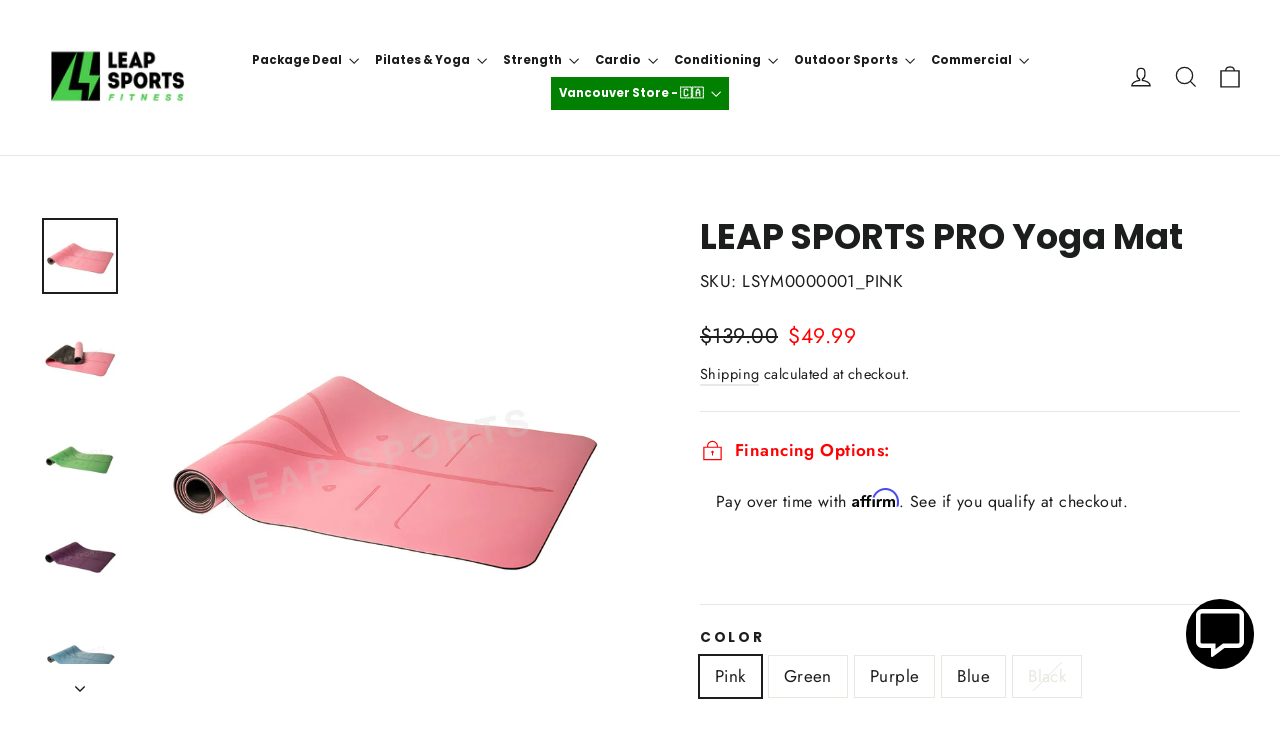

--- FILE ---
content_type: text/html; charset=utf-8
request_url: https://vancouver.leapsports.ca/products/yoga-mat
body_size: 37754
content:
<!doctype html>
<html class="no-js" lang="en" dir="ltr">
<head>
  <meta charset="utf-8">
  <meta http-equiv="X-UA-Compatible" content="IE=edge,chrome=1">
  <meta name="viewport" content="width=device-width,initial-scale=1">
  <meta name="theme-color" content="#111111">
  <link rel="canonical" href="https://vancouver.leapsports.ca/products/yoga-mat">
  <link rel="preconnect" href="https://cdn.shopify.com" crossorigin>
  <link rel="preconnect" href="https://fonts.shopifycdn.com" crossorigin>
  <link rel="dns-prefetch" href="https://productreviews.shopifycdn.com">
  <link rel="dns-prefetch" href="https://ajax.googleapis.com">
  <link rel="dns-prefetch" href="https://maps.googleapis.com">
  <link rel="dns-prefetch" href="https://maps.gstatic.com">
  <link rel="stylesheet" href="https://cdnjs.cloudflare.com/ajax/libs/font-awesome/5.15.3/css/all.min.css" /><link rel="shortcut icon" href="//vancouver.leapsports.ca/cdn/shop/files/Screenshot_2023-11-09_at_9.46.53_PM_32x32.png?v=1727201719" type="image/png" /><title>Yoga Mat - LEAP SPORTS Fitness Equipments
&ndash; LEAP SPORTS VANCOUVER
</title>
<meta name="description" content="Eco-friendly yoga mat with waterproof surface, non-slip and versatile on any surface.- Free of PVC and other toxic chemicals- Built with sustainable natural rubber, superior wear and longevity- Enhanced grippy surface- Closed-cell surface to keep moisture and sweat from seeping into the mat and breeding bacteria- Cente"><meta property="og:site_name" content="LEAP SPORTS VANCOUVER">
  <meta property="og:url" content="https://vancouver.leapsports.ca/products/yoga-mat">
  <meta property="og:title" content="LEAP SPORTS PRO Yoga Mat">
  <meta property="og:type" content="product">
  <meta property="og:description" content="Eco-friendly yoga mat with waterproof surface, non-slip and versatile on any surface.- Free of PVC and other toxic chemicals- Built with sustainable natural rubber, superior wear and longevity- Enhanced grippy surface- Closed-cell surface to keep moisture and sweat from seeping into the mat and breeding bacteria- Cente"><meta property="og:image" content="http://vancouver.leapsports.ca/cdn/shop/products/yogamatpink1.jpg?v=1647903976">
    <meta property="og:image:secure_url" content="https://vancouver.leapsports.ca/cdn/shop/products/yogamatpink1.jpg?v=1647903976">
    <meta property="og:image:width" content="1024">
    <meta property="og:image:height" content="1024"><meta name="twitter:site" content="@">
  <meta name="twitter:card" content="summary_large_image">
  <meta name="twitter:title" content="LEAP SPORTS PRO Yoga Mat">
  <meta name="twitter:description" content="Eco-friendly yoga mat with waterproof surface, non-slip and versatile on any surface.- Free of PVC and other toxic chemicals- Built with sustainable natural rubber, superior wear and longevity- Enhanced grippy surface- Closed-cell surface to keep moisture and sweat from seeping into the mat and breeding bacteria- Cente">
<style data-shopify>@font-face {
  font-family: Poppins;
  font-weight: 700;
  font-style: normal;
  font-display: swap;
  src: url("//vancouver.leapsports.ca/cdn/fonts/poppins/poppins_n7.56758dcf284489feb014a026f3727f2f20a54626.woff2") format("woff2"),
       url("//vancouver.leapsports.ca/cdn/fonts/poppins/poppins_n7.f34f55d9b3d3205d2cd6f64955ff4b36f0cfd8da.woff") format("woff");
}

  @font-face {
  font-family: Jost;
  font-weight: 400;
  font-style: normal;
  font-display: swap;
  src: url("//vancouver.leapsports.ca/cdn/fonts/jost/jost_n4.d47a1b6347ce4a4c9f437608011273009d91f2b7.woff2") format("woff2"),
       url("//vancouver.leapsports.ca/cdn/fonts/jost/jost_n4.791c46290e672b3f85c3d1c651ef2efa3819eadd.woff") format("woff");
}


  @font-face {
  font-family: Jost;
  font-weight: 600;
  font-style: normal;
  font-display: swap;
  src: url("//vancouver.leapsports.ca/cdn/fonts/jost/jost_n6.ec1178db7a7515114a2d84e3dd680832b7af8b99.woff2") format("woff2"),
       url("//vancouver.leapsports.ca/cdn/fonts/jost/jost_n6.b1178bb6bdd3979fef38e103a3816f6980aeaff9.woff") format("woff");
}

  @font-face {
  font-family: Jost;
  font-weight: 400;
  font-style: italic;
  font-display: swap;
  src: url("//vancouver.leapsports.ca/cdn/fonts/jost/jost_i4.b690098389649750ada222b9763d55796c5283a5.woff2") format("woff2"),
       url("//vancouver.leapsports.ca/cdn/fonts/jost/jost_i4.fd766415a47e50b9e391ae7ec04e2ae25e7e28b0.woff") format("woff");
}

  @font-face {
  font-family: Jost;
  font-weight: 600;
  font-style: italic;
  font-display: swap;
  src: url("//vancouver.leapsports.ca/cdn/fonts/jost/jost_i6.9af7e5f39e3a108c08f24047a4276332d9d7b85e.woff2") format("woff2"),
       url("//vancouver.leapsports.ca/cdn/fonts/jost/jost_i6.2bf310262638f998ed206777ce0b9a3b98b6fe92.woff") format("woff");
}

</style><link href="//vancouver.leapsports.ca/cdn/shop/t/4/assets/theme.css?v=73574126970077920311727187267" rel="stylesheet" type="text/css" media="all" />
<style data-shopify>:root {
    --typeHeaderPrimary: Poppins;
    --typeHeaderFallback: sans-serif;
    --typeHeaderSize: 35px;
    --typeHeaderWeight: 700;
    --typeHeaderLineHeight: 1.2;
    --typeHeaderSpacing: 0.0em;

    --typeBasePrimary:Jost;
    --typeBaseFallback:sans-serif;
    --typeBaseSize: 17px;
    --typeBaseWeight: 400;
    --typeBaseLineHeight: 1.6;
    --typeBaseSpacing: 0.025em;

    --iconWeight: 3px;
    --iconLinecaps: miter;
  }

  
.collection-hero__content:before,
  .hero__image-wrapper:before,
  .hero__media:before {
    background-image: linear-gradient(to bottom, rgba(0, 0, 0, 0.0) 0%, rgba(0, 0, 0, 0.0) 40%, rgba(0, 0, 0, 0.62) 100%);
  }

  .skrim__item-content .skrim__overlay:after {
    background-image: linear-gradient(to bottom, rgba(0, 0, 0, 0.0) 30%, rgba(0, 0, 0, 0.62) 100%);
  }

  .placeholder-content {
    background-image: linear-gradient(100deg, #ffffff 40%, #f7f7f7 63%, #ffffff 79%);
  }</style><script>
    document.documentElement.className = document.documentElement.className.replace('no-js', 'js');

    window.theme = window.theme || {};
    theme.routes = {
      home: "/",
      cart: "/cart.js",
      cartPage: "/cart",
      cartAdd: "/cart/add.js",
      cartChange: "/cart/change.js",
      search: "/search",
      predictiveSearch: "/search/suggest"
    };
    theme.strings = {
      soldOut: "OUT OF STOCK",
      unavailable: "Unavailable",
      inStockLabel: "In stock, ready to ship",
      oneStockLabel: "Low stock - [count] item left",
      otherStockLabel: "Low stock - [count] items left",
      willNotShipUntil: "Ready to ship [date]",
      willBeInStockAfter: "Back in stock [date]",
      waitingForStock: "Backordered, shipping soon",
      cartSavings: "You're saving [savings]",
      cartEmpty: "Your cart is currently empty.",
      cartTermsConfirmation: "You must agree with the terms and conditions of sales to check out",
      searchCollections: "Collections",
      searchPages: "Pages",
      searchArticles: "Articles",
      maxQuantity: "You can only have [quantity] of [title] in your cart."
    };
    theme.settings = {
      cartType: "drawer",
      isCustomerTemplate: false,
      moneyFormat: "${{amount}}",
      predictiveSearch: true,
      predictiveSearchType: null,
      quickView: false,
      themeName: 'Motion',
      themeVersion: "10.5.1"
    };
  </script>

  <script>window.performance && window.performance.mark && window.performance.mark('shopify.content_for_header.start');</script><meta name="google-site-verification" content="5Vo0SVSEmpTk-PWc2kHkupnQfSDbb3PmzjcGGDoAoPQ">
<meta id="shopify-digital-wallet" name="shopify-digital-wallet" content="/54963863733/digital_wallets/dialog">
<meta name="shopify-checkout-api-token" content="174ac78543828a20cb5740faa7b655ac">
<meta id="in-context-paypal-metadata" data-shop-id="54963863733" data-venmo-supported="false" data-environment="production" data-locale="en_US" data-paypal-v4="true" data-currency="CAD">
<link rel="alternate" type="application/json+oembed" href="https://vancouver.leapsports.ca/products/yoga-mat.oembed">
<script async="async" src="/checkouts/internal/preloads.js?locale=en-CA"></script>
<link rel="preconnect" href="https://shop.app" crossorigin="anonymous">
<script async="async" src="https://shop.app/checkouts/internal/preloads.js?locale=en-CA&shop_id=54963863733" crossorigin="anonymous"></script>
<script id="apple-pay-shop-capabilities" type="application/json">{"shopId":54963863733,"countryCode":"CA","currencyCode":"CAD","merchantCapabilities":["supports3DS"],"merchantId":"gid:\/\/shopify\/Shop\/54963863733","merchantName":"LEAP SPORTS VANCOUVER","requiredBillingContactFields":["postalAddress","email","phone"],"requiredShippingContactFields":["postalAddress","email","phone"],"shippingType":"shipping","supportedNetworks":["visa","masterCard","amex","interac","jcb"],"total":{"type":"pending","label":"LEAP SPORTS VANCOUVER","amount":"1.00"},"shopifyPaymentsEnabled":true,"supportsSubscriptions":true}</script>
<script id="shopify-features" type="application/json">{"accessToken":"174ac78543828a20cb5740faa7b655ac","betas":["rich-media-storefront-analytics"],"domain":"vancouver.leapsports.ca","predictiveSearch":true,"shopId":54963863733,"locale":"en"}</script>
<script>var Shopify = Shopify || {};
Shopify.shop = "leapsportsvancouver.myshopify.com";
Shopify.locale = "en";
Shopify.currency = {"active":"CAD","rate":"1.0"};
Shopify.country = "CA";
Shopify.theme = {"name":"Motion v2","id":138514661557,"schema_name":"Motion","schema_version":"10.5.1","theme_store_id":null,"role":"main"};
Shopify.theme.handle = "null";
Shopify.theme.style = {"id":null,"handle":null};
Shopify.cdnHost = "vancouver.leapsports.ca/cdn";
Shopify.routes = Shopify.routes || {};
Shopify.routes.root = "/";</script>
<script type="module">!function(o){(o.Shopify=o.Shopify||{}).modules=!0}(window);</script>
<script>!function(o){function n(){var o=[];function n(){o.push(Array.prototype.slice.apply(arguments))}return n.q=o,n}var t=o.Shopify=o.Shopify||{};t.loadFeatures=n(),t.autoloadFeatures=n()}(window);</script>
<script>
  window.ShopifyPay = window.ShopifyPay || {};
  window.ShopifyPay.apiHost = "shop.app\/pay";
  window.ShopifyPay.redirectState = null;
</script>
<script id="shop-js-analytics" type="application/json">{"pageType":"product"}</script>
<script defer="defer" async type="module" src="//vancouver.leapsports.ca/cdn/shopifycloud/shop-js/modules/v2/client.init-shop-cart-sync_BT-GjEfc.en.esm.js"></script>
<script defer="defer" async type="module" src="//vancouver.leapsports.ca/cdn/shopifycloud/shop-js/modules/v2/chunk.common_D58fp_Oc.esm.js"></script>
<script defer="defer" async type="module" src="//vancouver.leapsports.ca/cdn/shopifycloud/shop-js/modules/v2/chunk.modal_xMitdFEc.esm.js"></script>
<script type="module">
  await import("//vancouver.leapsports.ca/cdn/shopifycloud/shop-js/modules/v2/client.init-shop-cart-sync_BT-GjEfc.en.esm.js");
await import("//vancouver.leapsports.ca/cdn/shopifycloud/shop-js/modules/v2/chunk.common_D58fp_Oc.esm.js");
await import("//vancouver.leapsports.ca/cdn/shopifycloud/shop-js/modules/v2/chunk.modal_xMitdFEc.esm.js");

  window.Shopify.SignInWithShop?.initShopCartSync?.({"fedCMEnabled":true,"windoidEnabled":true});

</script>
<script defer="defer" async type="module" src="//vancouver.leapsports.ca/cdn/shopifycloud/shop-js/modules/v2/client.payment-terms_Ci9AEqFq.en.esm.js"></script>
<script defer="defer" async type="module" src="//vancouver.leapsports.ca/cdn/shopifycloud/shop-js/modules/v2/chunk.common_D58fp_Oc.esm.js"></script>
<script defer="defer" async type="module" src="//vancouver.leapsports.ca/cdn/shopifycloud/shop-js/modules/v2/chunk.modal_xMitdFEc.esm.js"></script>
<script type="module">
  await import("//vancouver.leapsports.ca/cdn/shopifycloud/shop-js/modules/v2/client.payment-terms_Ci9AEqFq.en.esm.js");
await import("//vancouver.leapsports.ca/cdn/shopifycloud/shop-js/modules/v2/chunk.common_D58fp_Oc.esm.js");
await import("//vancouver.leapsports.ca/cdn/shopifycloud/shop-js/modules/v2/chunk.modal_xMitdFEc.esm.js");

  
</script>
<script>
  window.Shopify = window.Shopify || {};
  if (!window.Shopify.featureAssets) window.Shopify.featureAssets = {};
  window.Shopify.featureAssets['shop-js'] = {"shop-cart-sync":["modules/v2/client.shop-cart-sync_DZOKe7Ll.en.esm.js","modules/v2/chunk.common_D58fp_Oc.esm.js","modules/v2/chunk.modal_xMitdFEc.esm.js"],"init-fed-cm":["modules/v2/client.init-fed-cm_B6oLuCjv.en.esm.js","modules/v2/chunk.common_D58fp_Oc.esm.js","modules/v2/chunk.modal_xMitdFEc.esm.js"],"shop-cash-offers":["modules/v2/client.shop-cash-offers_D2sdYoxE.en.esm.js","modules/v2/chunk.common_D58fp_Oc.esm.js","modules/v2/chunk.modal_xMitdFEc.esm.js"],"shop-login-button":["modules/v2/client.shop-login-button_QeVjl5Y3.en.esm.js","modules/v2/chunk.common_D58fp_Oc.esm.js","modules/v2/chunk.modal_xMitdFEc.esm.js"],"pay-button":["modules/v2/client.pay-button_DXTOsIq6.en.esm.js","modules/v2/chunk.common_D58fp_Oc.esm.js","modules/v2/chunk.modal_xMitdFEc.esm.js"],"shop-button":["modules/v2/client.shop-button_DQZHx9pm.en.esm.js","modules/v2/chunk.common_D58fp_Oc.esm.js","modules/v2/chunk.modal_xMitdFEc.esm.js"],"avatar":["modules/v2/client.avatar_BTnouDA3.en.esm.js"],"init-windoid":["modules/v2/client.init-windoid_CR1B-cfM.en.esm.js","modules/v2/chunk.common_D58fp_Oc.esm.js","modules/v2/chunk.modal_xMitdFEc.esm.js"],"init-shop-for-new-customer-accounts":["modules/v2/client.init-shop-for-new-customer-accounts_C_vY_xzh.en.esm.js","modules/v2/client.shop-login-button_QeVjl5Y3.en.esm.js","modules/v2/chunk.common_D58fp_Oc.esm.js","modules/v2/chunk.modal_xMitdFEc.esm.js"],"init-shop-email-lookup-coordinator":["modules/v2/client.init-shop-email-lookup-coordinator_BI7n9ZSv.en.esm.js","modules/v2/chunk.common_D58fp_Oc.esm.js","modules/v2/chunk.modal_xMitdFEc.esm.js"],"init-shop-cart-sync":["modules/v2/client.init-shop-cart-sync_BT-GjEfc.en.esm.js","modules/v2/chunk.common_D58fp_Oc.esm.js","modules/v2/chunk.modal_xMitdFEc.esm.js"],"shop-toast-manager":["modules/v2/client.shop-toast-manager_DiYdP3xc.en.esm.js","modules/v2/chunk.common_D58fp_Oc.esm.js","modules/v2/chunk.modal_xMitdFEc.esm.js"],"init-customer-accounts":["modules/v2/client.init-customer-accounts_D9ZNqS-Q.en.esm.js","modules/v2/client.shop-login-button_QeVjl5Y3.en.esm.js","modules/v2/chunk.common_D58fp_Oc.esm.js","modules/v2/chunk.modal_xMitdFEc.esm.js"],"init-customer-accounts-sign-up":["modules/v2/client.init-customer-accounts-sign-up_iGw4briv.en.esm.js","modules/v2/client.shop-login-button_QeVjl5Y3.en.esm.js","modules/v2/chunk.common_D58fp_Oc.esm.js","modules/v2/chunk.modal_xMitdFEc.esm.js"],"shop-follow-button":["modules/v2/client.shop-follow-button_CqMgW2wH.en.esm.js","modules/v2/chunk.common_D58fp_Oc.esm.js","modules/v2/chunk.modal_xMitdFEc.esm.js"],"checkout-modal":["modules/v2/client.checkout-modal_xHeaAweL.en.esm.js","modules/v2/chunk.common_D58fp_Oc.esm.js","modules/v2/chunk.modal_xMitdFEc.esm.js"],"shop-login":["modules/v2/client.shop-login_D91U-Q7h.en.esm.js","modules/v2/chunk.common_D58fp_Oc.esm.js","modules/v2/chunk.modal_xMitdFEc.esm.js"],"lead-capture":["modules/v2/client.lead-capture_BJmE1dJe.en.esm.js","modules/v2/chunk.common_D58fp_Oc.esm.js","modules/v2/chunk.modal_xMitdFEc.esm.js"],"payment-terms":["modules/v2/client.payment-terms_Ci9AEqFq.en.esm.js","modules/v2/chunk.common_D58fp_Oc.esm.js","modules/v2/chunk.modal_xMitdFEc.esm.js"]};
</script>
<script>(function() {
  var isLoaded = false;
  function asyncLoad() {
    if (isLoaded) return;
    isLoaded = true;
    var urls = ["https:\/\/chimpstatic.com\/mcjs-connected\/js\/users\/f4726e8d8af3089fba6184086\/43d1ce6c947b8cacc50f8f207.js?shop=leapsportsvancouver.myshopify.com","https:\/\/cdn.shopify.com\/s\/files\/1\/0549\/6386\/3733\/t\/2\/assets\/affirmShopify.js?v=1700088047\u0026shop=leapsportsvancouver.myshopify.com","https:\/\/api.prod-rome.ue2.breadgateway.net\/api\/shopify-plugin-backend\/messaging-app\/cart.js?shopId=a7d1d90e-ceb4-4216-8bdf-2b268582f690\u0026shop=leapsportsvancouver.myshopify.com","https:\/\/cdn.hextom.com\/js\/eventpromotionbar.js?shop=leapsportsvancouver.myshopify.com"];
    for (var i = 0; i < urls.length; i++) {
      var s = document.createElement('script');
      s.type = 'text/javascript';
      s.async = true;
      s.src = urls[i];
      var x = document.getElementsByTagName('script')[0];
      x.parentNode.insertBefore(s, x);
    }
  };
  if(window.attachEvent) {
    window.attachEvent('onload', asyncLoad);
  } else {
    window.addEventListener('load', asyncLoad, false);
  }
})();</script>
<script id="__st">var __st={"a":54963863733,"offset":-18000,"reqid":"6406051c-fc67-4d50-8380-db3d9375b6d1-1769216128","pageurl":"vancouver.leapsports.ca\/products\/yoga-mat","u":"77c54f0a15c5","p":"product","rtyp":"product","rid":7198780031157};</script>
<script>window.ShopifyPaypalV4VisibilityTracking = true;</script>
<script id="captcha-bootstrap">!function(){'use strict';const t='contact',e='account',n='new_comment',o=[[t,t],['blogs',n],['comments',n],[t,'customer']],c=[[e,'customer_login'],[e,'guest_login'],[e,'recover_customer_password'],[e,'create_customer']],r=t=>t.map((([t,e])=>`form[action*='/${t}']:not([data-nocaptcha='true']) input[name='form_type'][value='${e}']`)).join(','),a=t=>()=>t?[...document.querySelectorAll(t)].map((t=>t.form)):[];function s(){const t=[...o],e=r(t);return a(e)}const i='password',u='form_key',d=['recaptcha-v3-token','g-recaptcha-response','h-captcha-response',i],f=()=>{try{return window.sessionStorage}catch{return}},m='__shopify_v',_=t=>t.elements[u];function p(t,e,n=!1){try{const o=window.sessionStorage,c=JSON.parse(o.getItem(e)),{data:r}=function(t){const{data:e,action:n}=t;return t[m]||n?{data:e,action:n}:{data:t,action:n}}(c);for(const[e,n]of Object.entries(r))t.elements[e]&&(t.elements[e].value=n);n&&o.removeItem(e)}catch(o){console.error('form repopulation failed',{error:o})}}const l='form_type',E='cptcha';function T(t){t.dataset[E]=!0}const w=window,h=w.document,L='Shopify',v='ce_forms',y='captcha';let A=!1;((t,e)=>{const n=(g='f06e6c50-85a8-45c8-87d0-21a2b65856fe',I='https://cdn.shopify.com/shopifycloud/storefront-forms-hcaptcha/ce_storefront_forms_captcha_hcaptcha.v1.5.2.iife.js',D={infoText:'Protected by hCaptcha',privacyText:'Privacy',termsText:'Terms'},(t,e,n)=>{const o=w[L][v],c=o.bindForm;if(c)return c(t,g,e,D).then(n);var r;o.q.push([[t,g,e,D],n]),r=I,A||(h.body.append(Object.assign(h.createElement('script'),{id:'captcha-provider',async:!0,src:r})),A=!0)});var g,I,D;w[L]=w[L]||{},w[L][v]=w[L][v]||{},w[L][v].q=[],w[L][y]=w[L][y]||{},w[L][y].protect=function(t,e){n(t,void 0,e),T(t)},Object.freeze(w[L][y]),function(t,e,n,w,h,L){const[v,y,A,g]=function(t,e,n){const i=e?o:[],u=t?c:[],d=[...i,...u],f=r(d),m=r(i),_=r(d.filter((([t,e])=>n.includes(e))));return[a(f),a(m),a(_),s()]}(w,h,L),I=t=>{const e=t.target;return e instanceof HTMLFormElement?e:e&&e.form},D=t=>v().includes(t);t.addEventListener('submit',(t=>{const e=I(t);if(!e)return;const n=D(e)&&!e.dataset.hcaptchaBound&&!e.dataset.recaptchaBound,o=_(e),c=g().includes(e)&&(!o||!o.value);(n||c)&&t.preventDefault(),c&&!n&&(function(t){try{if(!f())return;!function(t){const e=f();if(!e)return;const n=_(t);if(!n)return;const o=n.value;o&&e.removeItem(o)}(t);const e=Array.from(Array(32),(()=>Math.random().toString(36)[2])).join('');!function(t,e){_(t)||t.append(Object.assign(document.createElement('input'),{type:'hidden',name:u})),t.elements[u].value=e}(t,e),function(t,e){const n=f();if(!n)return;const o=[...t.querySelectorAll(`input[type='${i}']`)].map((({name:t})=>t)),c=[...d,...o],r={};for(const[a,s]of new FormData(t).entries())c.includes(a)||(r[a]=s);n.setItem(e,JSON.stringify({[m]:1,action:t.action,data:r}))}(t,e)}catch(e){console.error('failed to persist form',e)}}(e),e.submit())}));const S=(t,e)=>{t&&!t.dataset[E]&&(n(t,e.some((e=>e===t))),T(t))};for(const o of['focusin','change'])t.addEventListener(o,(t=>{const e=I(t);D(e)&&S(e,y())}));const B=e.get('form_key'),M=e.get(l),P=B&&M;t.addEventListener('DOMContentLoaded',(()=>{const t=y();if(P)for(const e of t)e.elements[l].value===M&&p(e,B);[...new Set([...A(),...v().filter((t=>'true'===t.dataset.shopifyCaptcha))])].forEach((e=>S(e,t)))}))}(h,new URLSearchParams(w.location.search),n,t,e,['guest_login'])})(!0,!0)}();</script>
<script integrity="sha256-4kQ18oKyAcykRKYeNunJcIwy7WH5gtpwJnB7kiuLZ1E=" data-source-attribution="shopify.loadfeatures" defer="defer" src="//vancouver.leapsports.ca/cdn/shopifycloud/storefront/assets/storefront/load_feature-a0a9edcb.js" crossorigin="anonymous"></script>
<script crossorigin="anonymous" defer="defer" src="//vancouver.leapsports.ca/cdn/shopifycloud/storefront/assets/shopify_pay/storefront-65b4c6d7.js?v=20250812"></script>
<script data-source-attribution="shopify.dynamic_checkout.dynamic.init">var Shopify=Shopify||{};Shopify.PaymentButton=Shopify.PaymentButton||{isStorefrontPortableWallets:!0,init:function(){window.Shopify.PaymentButton.init=function(){};var t=document.createElement("script");t.src="https://vancouver.leapsports.ca/cdn/shopifycloud/portable-wallets/latest/portable-wallets.en.js",t.type="module",document.head.appendChild(t)}};
</script>
<script data-source-attribution="shopify.dynamic_checkout.buyer_consent">
  function portableWalletsHideBuyerConsent(e){var t=document.getElementById("shopify-buyer-consent"),n=document.getElementById("shopify-subscription-policy-button");t&&n&&(t.classList.add("hidden"),t.setAttribute("aria-hidden","true"),n.removeEventListener("click",e))}function portableWalletsShowBuyerConsent(e){var t=document.getElementById("shopify-buyer-consent"),n=document.getElementById("shopify-subscription-policy-button");t&&n&&(t.classList.remove("hidden"),t.removeAttribute("aria-hidden"),n.addEventListener("click",e))}window.Shopify?.PaymentButton&&(window.Shopify.PaymentButton.hideBuyerConsent=portableWalletsHideBuyerConsent,window.Shopify.PaymentButton.showBuyerConsent=portableWalletsShowBuyerConsent);
</script>
<script data-source-attribution="shopify.dynamic_checkout.cart.bootstrap">document.addEventListener("DOMContentLoaded",(function(){function t(){return document.querySelector("shopify-accelerated-checkout-cart, shopify-accelerated-checkout")}if(t())Shopify.PaymentButton.init();else{new MutationObserver((function(e,n){t()&&(Shopify.PaymentButton.init(),n.disconnect())})).observe(document.body,{childList:!0,subtree:!0})}}));
</script>
<link id="shopify-accelerated-checkout-styles" rel="stylesheet" media="screen" href="https://vancouver.leapsports.ca/cdn/shopifycloud/portable-wallets/latest/accelerated-checkout-backwards-compat.css" crossorigin="anonymous">
<style id="shopify-accelerated-checkout-cart">
        #shopify-buyer-consent {
  margin-top: 1em;
  display: inline-block;
  width: 100%;
}

#shopify-buyer-consent.hidden {
  display: none;
}

#shopify-subscription-policy-button {
  background: none;
  border: none;
  padding: 0;
  text-decoration: underline;
  font-size: inherit;
  cursor: pointer;
}

#shopify-subscription-policy-button::before {
  box-shadow: none;
}

      </style>

<script>window.performance && window.performance.mark && window.performance.mark('shopify.content_for_header.end');</script>

  <script src="//vancouver.leapsports.ca/cdn/shop/t/4/assets/vendor-scripts-v14.js" defer="defer"></script><script src="//vancouver.leapsports.ca/cdn/shop/t/4/assets/theme.js?v=27083020973528717921727187253" defer="defer"></script>
<!-- BEGIN app block: shopify://apps/uppromote-affiliate/blocks/core-script/64c32457-930d-4cb9-9641-e24c0d9cf1f4 --><!-- BEGIN app snippet: core-metafields-setting --><!--suppress ES6ConvertVarToLetConst -->
<script type="application/json" id="core-uppromote-settings">{"app_env":{"env":"production"}}</script>
<script type="application/json" id="core-uppromote-cart">{"note":null,"attributes":{},"original_total_price":0,"total_price":0,"total_discount":0,"total_weight":0.0,"item_count":0,"items":[],"requires_shipping":false,"currency":"CAD","items_subtotal_price":0,"cart_level_discount_applications":[],"checkout_charge_amount":0}</script>
<script id="core-uppromote-quick-store-tracking-vars">
    function getDocumentContext(){const{href:a,hash:b,host:c,hostname:d,origin:e,pathname:f,port:g,protocol:h,search:i}=window.location,j=document.referrer,k=document.characterSet,l=document.title;return{location:{href:a,hash:b,host:c,hostname:d,origin:e,pathname:f,port:g,protocol:h,search:i},referrer:j||document.location.href,characterSet:k,title:l}}function getNavigatorContext(){const{language:a,cookieEnabled:b,languages:c,userAgent:d}=navigator;return{language:a,cookieEnabled:b,languages:c,userAgent:d}}function getWindowContext(){const{innerHeight:a,innerWidth:b,outerHeight:c,outerWidth:d,origin:e,screen:{height:j,width:k},screenX:f,screenY:g,scrollX:h,scrollY:i}=window;return{innerHeight:a,innerWidth:b,outerHeight:c,outerWidth:d,origin:e,screen:{screenHeight:j,screenWidth:k},screenX:f,screenY:g,scrollX:h,scrollY:i,location:getDocumentContext().location}}function getContext(){return{document:getDocumentContext(),navigator:getNavigatorContext(),window:getWindowContext()}}
    if (window.location.href.includes('?sca_ref=')) {
        localStorage.setItem('__up_lastViewedPageContext', JSON.stringify({
            context: getContext(),
            timestamp: new Date().toISOString(),
        }))
    }
</script>

<script id="core-uppromote-setting-booster">
    var UpPromoteCoreSettings = JSON.parse(document.getElementById('core-uppromote-settings').textContent)
    UpPromoteCoreSettings.currentCart = JSON.parse(document.getElementById('core-uppromote-cart')?.textContent || '{}')
    const idToClean = ['core-uppromote-settings', 'core-uppromote-cart', 'core-uppromote-setting-booster', 'core-uppromote-quick-store-tracking-vars']
    idToClean.forEach(id => {
        document.getElementById(id)?.remove()
    })
</script>
<!-- END app snippet -->


<!-- END app block --><!-- BEGIN app block: shopify://apps/blockify-fraud-filter/blocks/app_embed/2e3e0ba5-0e70-447a-9ec5-3bf76b5ef12e --> 
 
 
    <script>
        window.blockifyShopIdentifier = "leapsportsvancouver.myshopify.com";
        window.ipBlockerMetafields = "{\"showOverlayByPass\":false,\"disableSpyExtensions\":false,\"blockUnknownBots\":false,\"activeApp\":true,\"blockByMetafield\":true,\"visitorAnalytic\":true,\"showWatermark\":true,\"token\":\"eyJhbGciOiJIUzI1NiIsInR5cCI6IkpXVCJ9.eyJpZGVudGlmaWVySWQiOiJsZWFwc3BvcnRzdmFuY291dmVyLm15c2hvcGlmeS5jb20iLCJpYXQiOjE3Mjk2NDkzMzl9.bVlk1W8QNY6_U2jv3l22x8vou3fvfqmLi_YBeaUwIe4\"}";
        window.blockifyRules = "{\"whitelist\":[],\"blacklist\":[{\"id\":225813,\"type\":\"1\",\"country\":\"CN\",\"criteria\":\"3\",\"priority\":\"1\"}]}";
        window.ipblockerBlockTemplate = "{\"customCss\":\"#blockify---container{--bg-blockify: #fff;position:relative}#blockify---container::after{content:'';position:absolute;inset:0;background-repeat:no-repeat !important;background-size:cover !important;background:var(--bg-blockify);z-index:0}#blockify---container #blockify---container__inner{display:flex;flex-direction:column;align-items:center;position:relative;z-index:1}#blockify---container #blockify---container__inner #blockify-block-content{display:flex;flex-direction:column;align-items:center;text-align:center}#blockify---container #blockify---container__inner #blockify-block-content #blockify-block-superTitle{display:none !important}#blockify---container #blockify---container__inner #blockify-block-content #blockify-block-title{font-size:313%;font-weight:bold;margin-top:1em}@media only screen and (min-width: 768px) and (max-width: 1199px){#blockify---container #blockify---container__inner #blockify-block-content #blockify-block-title{font-size:188%}}@media only screen and (max-width: 767px){#blockify---container #blockify---container__inner #blockify-block-content #blockify-block-title{font-size:107%}}#blockify---container #blockify---container__inner #blockify-block-content #blockify-block-description{font-size:125%;margin:1.5em;line-height:1.5}@media only screen and (min-width: 768px) and (max-width: 1199px){#blockify---container #blockify---container__inner #blockify-block-content #blockify-block-description{font-size:88%}}@media only screen and (max-width: 767px){#blockify---container #blockify---container__inner #blockify-block-content #blockify-block-description{font-size:107%}}#blockify---container #blockify---container__inner #blockify-block-content #blockify-block-description #blockify-block-text-blink{display:none !important}#blockify---container #blockify---container__inner #blockify-logo-block-image{position:relative;width:400px;height:auto;max-height:300px}@media only screen and (max-width: 767px){#blockify---container #blockify---container__inner #blockify-logo-block-image{width:200px}}#blockify---container #blockify---container__inner #blockify-logo-block-image::before{content:'';display:block;padding-bottom:56.2%}#blockify---container #blockify---container__inner #blockify-logo-block-image img{position:absolute;top:0;left:0;width:100%;height:100%;object-fit:contain}\\n\",\"logoImage\":{\"active\":true,\"value\":\"https:\/\/storage.synctrack.io\/megamind-fraud\/assets\/default-thumbnail.png\",\"altText\":\"Red octagonal stop sign with a black hand symbol in the center, indicating a warning or prohibition\"},\"superTitle\":{\"active\":false,\"text\":\"403\",\"color\":\"#899df1\"},\"title\":{\"active\":true,\"text\":\"Access Denied\",\"color\":\"#000\"},\"description\":{\"active\":true,\"text\":\"The site owner may have set restrictions that prevent you from accessing the site. Please contact the site owner for access.\",\"color\":\"#000\"},\"background\":{\"active\":true,\"value\":\"#fff\",\"type\":\"1\",\"colorFrom\":null,\"colorTo\":null}}";

        
            window.blockifyProductCollections = [260784783541,363552669877,363552932021,363553423541,363553456309];
        
    </script>
<link href="https://cdn.shopify.com/extensions/019bea0a-6f63-7f1b-93b2-6770ff27b19c/blockify-shopify-289/assets/blockify-embed.min.js" as="script" type="text/javascript" rel="preload"><link href="https://cdn.shopify.com/extensions/019bea0a-6f63-7f1b-93b2-6770ff27b19c/blockify-shopify-289/assets/prevent-bypass-script.min.js" as="script" type="text/javascript" rel="preload">
<script type="text/javascript">
    window.blockifyBaseUrl = 'https://fraud.blockifyapp.com/s/api';
    window.blockifyPublicUrl = 'https://fraud.blockifyapp.com/s/api/public';
    window.bucketUrl = 'https://storage.synctrack.io/megamind-fraud';
    window.storefrontApiUrl  = 'https://fraud.blockifyapp.com/p/api';
</script>
<script type="text/javascript">
  window.blockifyChecking = true;
</script>
<script id="blockifyScriptByPass" type="text/javascript" src=https://cdn.shopify.com/extensions/019bea0a-6f63-7f1b-93b2-6770ff27b19c/blockify-shopify-289/assets/prevent-bypass-script.min.js async></script>
<script id="blockifyScriptTag" type="text/javascript" src=https://cdn.shopify.com/extensions/019bea0a-6f63-7f1b-93b2-6770ff27b19c/blockify-shopify-289/assets/blockify-embed.min.js async></script>


<!-- END app block --><!-- BEGIN app block: shopify://apps/gsc-countdown-timer/blocks/countdown-bar/58dc5b1b-43d2-4209-b1f3-52aff31643ed --><style>
  .gta-block__error {
    display: flex;
    flex-flow: column nowrap;
    gap: 12px;
    padding: 32px;
    border-radius: 12px;
    margin: 12px 0;
    background-color: #fff1e3;
    color: #412d00;
  }

  .gta-block__error-title {
    font-size: 18px;
    font-weight: 600;
    line-height: 28px;
  }

  .gta-block__error-body {
    font-size: 14px;
    line-height: 24px;
  }
</style>

<script>
  (function () {
    try {
      window.GSC_COUNTDOWN_META = {
        product_collections: [{"id":260784783541,"handle":"all","title":"All","updated_at":"2026-01-23T07:10:33-05:00","body_html":"","published_at":"2021-02-28T10:28:29-05:00","sort_order":"manual","template_suffix":"","disjunctive":false,"rules":[{"column":"variant_price","relation":"greater_than","condition":"0"}],"published_scope":"web","image":{"created_at":"2021-02-28T10:30:21-05:00","alt":null,"width":1440,"height":693,"src":"\/\/vancouver.leapsports.ca\/cdn\/shop\/collections\/arm-workout.jpg?v=1614526221"}},{"id":363552669877,"handle":"clearance","title":"Clearance","updated_at":"2026-01-23T07:10:33-05:00","body_html":"","published_at":"2024-09-14T16:59:28-04:00","sort_order":"manual","template_suffix":"","disjunctive":true,"rules":[{"column":"variant_inventory","relation":"greater_than","condition":"0"}],"published_scope":"web"},{"id":363552932021,"handle":"hottest-deals","title":"Hottest Deals","updated_at":"2026-01-23T07:10:33-05:00","body_html":"","published_at":"2024-09-14T17:03:41-04:00","sort_order":"manual","template_suffix":"","disjunctive":true,"rules":[{"column":"variant_price","relation":"greater_than","condition":"0"}],"published_scope":"web"},{"id":363553423541,"handle":"pilates-yoga","title":"Pilates \u0026 Yoga","updated_at":"2026-01-23T07:10:33-05:00","body_html":"","published_at":"2024-09-14T17:13:44-04:00","sort_order":"manual","template_suffix":"","disjunctive":true,"rules":[{"column":"tag","relation":"equals","condition":"Pilates \u0026 Yoga"},{"column":"tag","relation":"equals","condition":"Reformer"},{"column":"tag","relation":"equals","condition":"Reformer with Tower"},{"column":"tag","relation":"equals","condition":"Cadillac"},{"column":"tag","relation":"equals","condition":"Ladder Barrel"},{"column":"tag","relation":"equals","condition":"Stability Chair"},{"column":"tag","relation":"equals","condition":"Spine Corrector"},{"column":"tag","relation":"equals","condition":"Sliding Ladder Bed"},{"column":"tag","relation":"equals","condition":"Spring Wall"},{"column":"tag","relation":"equals","condition":"Pilates \u0026 Yoga Accessories"}],"published_scope":"web","image":{"created_at":"2024-09-24T13:57:11-04:00","alt":null,"width":800,"height":800,"src":"\/\/vancouver.leapsports.ca\/cdn\/shop\/collections\/ae0571833c3b0dfe4cc40d58ff43026b.jpg?v=1727200632"}},{"id":363553456309,"handle":"pilates-yoga-accessories","title":"Pilates \u0026 Yoga Accessories","updated_at":"2026-01-19T07:10:21-05:00","body_html":"","published_at":"2024-09-14T17:14:27-04:00","sort_order":"manual","template_suffix":"","disjunctive":true,"rules":[{"column":"tag","relation":"equals","condition":"Pilates \u0026 Yoga Accessories"}],"published_scope":"web"}],
        product_tags: ["Pilates \u0026 Yoga","Pilates \u0026 Yoga Accessories"],
      };

      const widgets = [{"bar":{"sticky":false,"justify":"center","position":"top","closeButton":{"color":"#e2ff3f","enabled":false}},"key":"GSC-BAR-EiteDeIMgkZJ","type":"bar","timer":{"date":"2026-01-04T23:59:00.000-05:00","mode":"date","hours":72,"onEnd":"hide","minutes":0,"seconds":0,"recurring":{"endHours":0,"endMinutes":0,"repeatDays":[],"startHours":0,"startMinutes":0},"scheduling":{"end":null,"start":null}},"content":{"align":"right","items":[{"id":"text-pNkReHkKjNuM","type":"text","align":"left","color":"#4ccc4c","value":"NEW YEAR Sale","enabled":true,"padding":{"mobile":{},"desktop":{}},"fontFamily":"font1","fontWeight":"700","textTransform":"uppercase","mobileFontSize":"16px","desktopFontSize":"36px","mobileLineHeight":"1.3","desktopLineHeight":"1.1","mobileLetterSpacing":"0","desktopLetterSpacing":"0"},{"id":"text-DiodlrfvJeYL","type":"text","align":"left","color":"#fdee57","value":"Sale ends in:","enabled":false,"padding":{"mobile":{},"desktop":{}},"fontFamily":"font2","fontWeight":"500","textTransform":"uppercase","mobileFontSize":"12px","desktopFontSize":"14px","mobileLineHeight":"1.3","desktopLineHeight":"1.3","mobileLetterSpacing":"0","desktopLetterSpacing":"0"},{"id":"timer-bfTRZQiRlBaW","type":"timer","view":"custom","border":{"size":"2px","color":"#FFFFFF","enabled":false},"digits":{"color":"#4ccc4c","fontSize":"58px","fontFamily":"font1","fontWeight":"600"},"labels":{"days":"Days","color":"#4ccc4c","hours":"Hours","enabled":true,"minutes":"Minutes","seconds":"Seconds","fontSize":"21px","fontFamily":"font2","fontWeight":"500","textTransform":"uppercase"},"layout":"separate","margin":{"mobile":{},"desktop":{"top":"6px"}},"radius":{"value":"18px","enabled":true},"shadow":{"type":"","color":"black","enabled":true},"enabled":true,"padding":{"mobile":{},"desktop":{"top":"0px"}},"fontSize":{"mobile":"18px","desktop":"24px"},"separator":{"type":"colon","color":"#4ccc4c","enabled":true},"background":{"blur":"2px","color":"#fc7329","enabled":false},"unitFormat":"d:h:m:s","mobileWidth":"160px","desktopWidth":"320px"},{"id":"button-AWXbfEXuNznU","href":"https:\/\/shopify.com","type":"button","label":"Shop now","width":"content","border":{"size":"2px","color":"#000000","enabled":false},"margin":{"mobile":{"top":"0px","left":"0px","right":"0px","bottom":"0px"},"desktop":{"top":"0px","left":"0px","right":"0px","bottom":"0px"}},"radius":{"value":"12px","enabled":false},"target":"_self","enabled":false,"padding":{"mobile":{"top":"8px","left":"12px","right":"12px","bottom":"8px"},"desktop":{"top":"16px","left":"40px","right":"40px","bottom":"16px"}},"textColor":"#fc7429","background":{"blur":"0px","color":"#fdee57","enabled":true},"fontFamily":"font1","fontWeight":"600","textTransform":"uppercase","mobileFontSize":"12px","desktopFontSize":"12px","mobileLetterSpacing":"0","desktopLetterSpacing":"0"},{"id":"coupon-NuQToPewQSRI","code":"PASTE YOUR CODE","icon":{"type":"tag","enabled":true},"type":"coupon","label":"Save 35%","action":"copy","border":{"size":"2px","color":"#000000","enabled":true},"margin":{"mobile":{"top":"0px","left":"0px","right":"0px","bottom":"0px"},"desktop":{"top":"0px","left":"0px","right":"0px","bottom":"0px"}},"radius":{"value":"0px","enabled":false},"enabled":false,"padding":{"mobile":{"top":"4px","left":"12px","right":"12px","bottom":"4px"},"desktop":{"top":"8px","left":"16px","right":"16px","bottom":"8px"}},"textColor":"#000000","background":{"blur":"0px","color":"#dcee13","enabled":true},"fontFamily":"font2","fontWeight":"600","textTransform":"uppercase","mobileFontSize":"12px","desktopFontSize":"29px"}],"border":{"size":"1px","color":"#000000","enabled":false},"layout":"column","margin":{"mobile":{"top":"0px","left":"0px","right":"0px","bottom":"0px"},"desktop":{"top":"0px","left":"0px","right":"0px","bottom":"0px"}},"radius":{"value":"8px","enabled":false},"padding":{"mobile":{"top":"4px","left":"0px","right":"0px","bottom":"4px"},"desktop":{"top":"4px","left":"12px","right":"12px","bottom":"4px"}},"mobileGap":"6px","background":{"src":null,"blur":"8px","source":"color","bgColor":"#000000","enabled":true,"overlayColor":"rgba(0,0,0,0)"},"desktopGap":"24px","mobileWidth":"100%","desktopWidth":"400px","backgroundClick":{"url":"","target":"_self","enabled":false}},"enabled":false,"general":{"font1":"inherit","font2":"Oswald, sans-serif","font3":"inherit","preset":"black-friday-bar-1","breakpoint":"768px"},"section":null,"userCss":"","targeting":{"geo":null,"pages":{"cart":true,"home":true,"other":true,"password":true,"products":{"mode":"all","tags":[],"enabled":true,"specificProducts":[],"productsInCollections":[]},"collections":{"mode":"all","items":[],"enabled":true}}}}];

      if (Array.isArray(window.GSC_COUNTDOWN_WIDGETS)) {
        window.GSC_COUNTDOWN_WIDGETS.push(...widgets);
      } else {
        window.GSC_COUNTDOWN_WIDGETS = widgets || [];
      }
    } catch (e) {
      console.log(e);
    }
  })();
</script>


<!-- END app block --><script src="https://cdn.shopify.com/extensions/fa05f86a-adfb-4614-8d8b-db090f573298/payplan-by-rbc-messaging-1/assets/rbc-payplan.js" type="text/javascript" defer="defer"></script>
<link href="https://cdn.shopify.com/extensions/fa05f86a-adfb-4614-8d8b-db090f573298/payplan-by-rbc-messaging-1/assets/rbc-payplan.css" rel="stylesheet" type="text/css" media="all">
<script src="https://cdn.shopify.com/extensions/019be912-7856-7c1f-9705-c70a8c8d7a8b/app-109/assets/core.min.js" type="text/javascript" defer="defer"></script>
<script src="https://cdn.shopify.com/extensions/019b93c1-bc14-7200-9724-fabc47201519/my-app-115/assets/sdk.js" type="text/javascript" defer="defer"></script>
<link href="https://cdn.shopify.com/extensions/019b93c1-bc14-7200-9724-fabc47201519/my-app-115/assets/sdk.css" rel="stylesheet" type="text/css" media="all">
<script src="https://cdn.shopify.com/extensions/019a0283-dad8-7bc7-bb66-b523cba67540/countdown-app-root-55/assets/gsc-countdown-widget.js" type="text/javascript" defer="defer"></script>
<script src="https://cdn.shopify.com/extensions/c1eb4680-ad4e-49c3-898d-493ebb06e626/affirm-pay-over-time-messaging-9/assets/affirm-product-handler.js" type="text/javascript" defer="defer"></script>
<link href="https://monorail-edge.shopifysvc.com" rel="dns-prefetch">
<script>(function(){if ("sendBeacon" in navigator && "performance" in window) {try {var session_token_from_headers = performance.getEntriesByType('navigation')[0].serverTiming.find(x => x.name == '_s').description;} catch {var session_token_from_headers = undefined;}var session_cookie_matches = document.cookie.match(/_shopify_s=([^;]*)/);var session_token_from_cookie = session_cookie_matches && session_cookie_matches.length === 2 ? session_cookie_matches[1] : "";var session_token = session_token_from_headers || session_token_from_cookie || "";function handle_abandonment_event(e) {var entries = performance.getEntries().filter(function(entry) {return /monorail-edge.shopifysvc.com/.test(entry.name);});if (!window.abandonment_tracked && entries.length === 0) {window.abandonment_tracked = true;var currentMs = Date.now();var navigation_start = performance.timing.navigationStart;var payload = {shop_id: 54963863733,url: window.location.href,navigation_start,duration: currentMs - navigation_start,session_token,page_type: "product"};window.navigator.sendBeacon("https://monorail-edge.shopifysvc.com/v1/produce", JSON.stringify({schema_id: "online_store_buyer_site_abandonment/1.1",payload: payload,metadata: {event_created_at_ms: currentMs,event_sent_at_ms: currentMs}}));}}window.addEventListener('pagehide', handle_abandonment_event);}}());</script>
<script id="web-pixels-manager-setup">(function e(e,d,r,n,o){if(void 0===o&&(o={}),!Boolean(null===(a=null===(i=window.Shopify)||void 0===i?void 0:i.analytics)||void 0===a?void 0:a.replayQueue)){var i,a;window.Shopify=window.Shopify||{};var t=window.Shopify;t.analytics=t.analytics||{};var s=t.analytics;s.replayQueue=[],s.publish=function(e,d,r){return s.replayQueue.push([e,d,r]),!0};try{self.performance.mark("wpm:start")}catch(e){}var l=function(){var e={modern:/Edge?\/(1{2}[4-9]|1[2-9]\d|[2-9]\d{2}|\d{4,})\.\d+(\.\d+|)|Firefox\/(1{2}[4-9]|1[2-9]\d|[2-9]\d{2}|\d{4,})\.\d+(\.\d+|)|Chrom(ium|e)\/(9{2}|\d{3,})\.\d+(\.\d+|)|(Maci|X1{2}).+ Version\/(15\.\d+|(1[6-9]|[2-9]\d|\d{3,})\.\d+)([,.]\d+|)( \(\w+\)|)( Mobile\/\w+|) Safari\/|Chrome.+OPR\/(9{2}|\d{3,})\.\d+\.\d+|(CPU[ +]OS|iPhone[ +]OS|CPU[ +]iPhone|CPU IPhone OS|CPU iPad OS)[ +]+(15[._]\d+|(1[6-9]|[2-9]\d|\d{3,})[._]\d+)([._]\d+|)|Android:?[ /-](13[3-9]|1[4-9]\d|[2-9]\d{2}|\d{4,})(\.\d+|)(\.\d+|)|Android.+Firefox\/(13[5-9]|1[4-9]\d|[2-9]\d{2}|\d{4,})\.\d+(\.\d+|)|Android.+Chrom(ium|e)\/(13[3-9]|1[4-9]\d|[2-9]\d{2}|\d{4,})\.\d+(\.\d+|)|SamsungBrowser\/([2-9]\d|\d{3,})\.\d+/,legacy:/Edge?\/(1[6-9]|[2-9]\d|\d{3,})\.\d+(\.\d+|)|Firefox\/(5[4-9]|[6-9]\d|\d{3,})\.\d+(\.\d+|)|Chrom(ium|e)\/(5[1-9]|[6-9]\d|\d{3,})\.\d+(\.\d+|)([\d.]+$|.*Safari\/(?![\d.]+ Edge\/[\d.]+$))|(Maci|X1{2}).+ Version\/(10\.\d+|(1[1-9]|[2-9]\d|\d{3,})\.\d+)([,.]\d+|)( \(\w+\)|)( Mobile\/\w+|) Safari\/|Chrome.+OPR\/(3[89]|[4-9]\d|\d{3,})\.\d+\.\d+|(CPU[ +]OS|iPhone[ +]OS|CPU[ +]iPhone|CPU IPhone OS|CPU iPad OS)[ +]+(10[._]\d+|(1[1-9]|[2-9]\d|\d{3,})[._]\d+)([._]\d+|)|Android:?[ /-](13[3-9]|1[4-9]\d|[2-9]\d{2}|\d{4,})(\.\d+|)(\.\d+|)|Mobile Safari.+OPR\/([89]\d|\d{3,})\.\d+\.\d+|Android.+Firefox\/(13[5-9]|1[4-9]\d|[2-9]\d{2}|\d{4,})\.\d+(\.\d+|)|Android.+Chrom(ium|e)\/(13[3-9]|1[4-9]\d|[2-9]\d{2}|\d{4,})\.\d+(\.\d+|)|Android.+(UC? ?Browser|UCWEB|U3)[ /]?(15\.([5-9]|\d{2,})|(1[6-9]|[2-9]\d|\d{3,})\.\d+)\.\d+|SamsungBrowser\/(5\.\d+|([6-9]|\d{2,})\.\d+)|Android.+MQ{2}Browser\/(14(\.(9|\d{2,})|)|(1[5-9]|[2-9]\d|\d{3,})(\.\d+|))(\.\d+|)|K[Aa][Ii]OS\/(3\.\d+|([4-9]|\d{2,})\.\d+)(\.\d+|)/},d=e.modern,r=e.legacy,n=navigator.userAgent;return n.match(d)?"modern":n.match(r)?"legacy":"unknown"}(),u="modern"===l?"modern":"legacy",c=(null!=n?n:{modern:"",legacy:""})[u],f=function(e){return[e.baseUrl,"/wpm","/b",e.hashVersion,"modern"===e.buildTarget?"m":"l",".js"].join("")}({baseUrl:d,hashVersion:r,buildTarget:u}),m=function(e){var d=e.version,r=e.bundleTarget,n=e.surface,o=e.pageUrl,i=e.monorailEndpoint;return{emit:function(e){var a=e.status,t=e.errorMsg,s=(new Date).getTime(),l=JSON.stringify({metadata:{event_sent_at_ms:s},events:[{schema_id:"web_pixels_manager_load/3.1",payload:{version:d,bundle_target:r,page_url:o,status:a,surface:n,error_msg:t},metadata:{event_created_at_ms:s}}]});if(!i)return console&&console.warn&&console.warn("[Web Pixels Manager] No Monorail endpoint provided, skipping logging."),!1;try{return self.navigator.sendBeacon.bind(self.navigator)(i,l)}catch(e){}var u=new XMLHttpRequest;try{return u.open("POST",i,!0),u.setRequestHeader("Content-Type","text/plain"),u.send(l),!0}catch(e){return console&&console.warn&&console.warn("[Web Pixels Manager] Got an unhandled error while logging to Monorail."),!1}}}}({version:r,bundleTarget:l,surface:e.surface,pageUrl:self.location.href,monorailEndpoint:e.monorailEndpoint});try{o.browserTarget=l,function(e){var d=e.src,r=e.async,n=void 0===r||r,o=e.onload,i=e.onerror,a=e.sri,t=e.scriptDataAttributes,s=void 0===t?{}:t,l=document.createElement("script"),u=document.querySelector("head"),c=document.querySelector("body");if(l.async=n,l.src=d,a&&(l.integrity=a,l.crossOrigin="anonymous"),s)for(var f in s)if(Object.prototype.hasOwnProperty.call(s,f))try{l.dataset[f]=s[f]}catch(e){}if(o&&l.addEventListener("load",o),i&&l.addEventListener("error",i),u)u.appendChild(l);else{if(!c)throw new Error("Did not find a head or body element to append the script");c.appendChild(l)}}({src:f,async:!0,onload:function(){if(!function(){var e,d;return Boolean(null===(d=null===(e=window.Shopify)||void 0===e?void 0:e.analytics)||void 0===d?void 0:d.initialized)}()){var d=window.webPixelsManager.init(e)||void 0;if(d){var r=window.Shopify.analytics;r.replayQueue.forEach((function(e){var r=e[0],n=e[1],o=e[2];d.publishCustomEvent(r,n,o)})),r.replayQueue=[],r.publish=d.publishCustomEvent,r.visitor=d.visitor,r.initialized=!0}}},onerror:function(){return m.emit({status:"failed",errorMsg:"".concat(f," has failed to load")})},sri:function(e){var d=/^sha384-[A-Za-z0-9+/=]+$/;return"string"==typeof e&&d.test(e)}(c)?c:"",scriptDataAttributes:o}),m.emit({status:"loading"})}catch(e){m.emit({status:"failed",errorMsg:(null==e?void 0:e.message)||"Unknown error"})}}})({shopId: 54963863733,storefrontBaseUrl: "https://vancouver.leapsports.ca",extensionsBaseUrl: "https://extensions.shopifycdn.com/cdn/shopifycloud/web-pixels-manager",monorailEndpoint: "https://monorail-edge.shopifysvc.com/unstable/produce_batch",surface: "storefront-renderer",enabledBetaFlags: ["2dca8a86"],webPixelsConfigList: [{"id":"496206005","configuration":"{\"config\":\"{\\\"pixel_id\\\":\\\"AW-408797597\\\",\\\"target_country\\\":\\\"CA\\\",\\\"gtag_events\\\":[{\\\"type\\\":\\\"search\\\",\\\"action_label\\\":\\\"AW-408797597\\\/2gxyCJH7mYgDEJ2D98IB\\\"},{\\\"type\\\":\\\"begin_checkout\\\",\\\"action_label\\\":\\\"AW-408797597\\\/l2FTCI77mYgDEJ2D98IB\\\"},{\\\"type\\\":\\\"view_item\\\",\\\"action_label\\\":[\\\"AW-408797597\\\/whlaCIj7mYgDEJ2D98IB\\\",\\\"MC-SKV8WWRLL1\\\"]},{\\\"type\\\":\\\"purchase\\\",\\\"action_label\\\":[\\\"AW-408797597\\\/bTuiCIX7mYgDEJ2D98IB\\\",\\\"MC-SKV8WWRLL1\\\"]},{\\\"type\\\":\\\"page_view\\\",\\\"action_label\\\":[\\\"AW-408797597\\\/rtc9CIL7mYgDEJ2D98IB\\\",\\\"MC-SKV8WWRLL1\\\"]},{\\\"type\\\":\\\"add_payment_info\\\",\\\"action_label\\\":\\\"AW-408797597\\\/eA8ICJT7mYgDEJ2D98IB\\\"},{\\\"type\\\":\\\"add_to_cart\\\",\\\"action_label\\\":\\\"AW-408797597\\\/vZO9CIv7mYgDEJ2D98IB\\\"}],\\\"enable_monitoring_mode\\\":false}\"}","eventPayloadVersion":"v1","runtimeContext":"OPEN","scriptVersion":"b2a88bafab3e21179ed38636efcd8a93","type":"APP","apiClientId":1780363,"privacyPurposes":[],"dataSharingAdjustments":{"protectedCustomerApprovalScopes":["read_customer_address","read_customer_email","read_customer_name","read_customer_personal_data","read_customer_phone"]}},{"id":"246546613","configuration":"{\"shopId\":\"135196\",\"env\":\"production\",\"metaData\":\"[]\"}","eventPayloadVersion":"v1","runtimeContext":"STRICT","scriptVersion":"c5d4d7bbb4a4a4292a8a7b5334af7e3d","type":"APP","apiClientId":2773553,"privacyPurposes":[],"dataSharingAdjustments":{"protectedCustomerApprovalScopes":["read_customer_address","read_customer_email","read_customer_name","read_customer_personal_data","read_customer_phone"]}},{"id":"164855989","configuration":"{\"pixel_id\":\"2850607498537575\",\"pixel_type\":\"facebook_pixel\",\"metaapp_system_user_token\":\"-\"}","eventPayloadVersion":"v1","runtimeContext":"OPEN","scriptVersion":"ca16bc87fe92b6042fbaa3acc2fbdaa6","type":"APP","apiClientId":2329312,"privacyPurposes":["ANALYTICS","MARKETING","SALE_OF_DATA"],"dataSharingAdjustments":{"protectedCustomerApprovalScopes":["read_customer_address","read_customer_email","read_customer_name","read_customer_personal_data","read_customer_phone"]}},{"id":"71368885","eventPayloadVersion":"v1","runtimeContext":"LAX","scriptVersion":"1","type":"CUSTOM","privacyPurposes":["ANALYTICS"],"name":"Google Analytics tag (migrated)"},{"id":"shopify-app-pixel","configuration":"{}","eventPayloadVersion":"v1","runtimeContext":"STRICT","scriptVersion":"0450","apiClientId":"shopify-pixel","type":"APP","privacyPurposes":["ANALYTICS","MARKETING"]},{"id":"shopify-custom-pixel","eventPayloadVersion":"v1","runtimeContext":"LAX","scriptVersion":"0450","apiClientId":"shopify-pixel","type":"CUSTOM","privacyPurposes":["ANALYTICS","MARKETING"]}],isMerchantRequest: false,initData: {"shop":{"name":"LEAP SPORTS VANCOUVER","paymentSettings":{"currencyCode":"CAD"},"myshopifyDomain":"leapsportsvancouver.myshopify.com","countryCode":"CA","storefrontUrl":"https:\/\/vancouver.leapsports.ca"},"customer":null,"cart":null,"checkout":null,"productVariants":[{"price":{"amount":49.99,"currencyCode":"CAD"},"product":{"title":"LEAP SPORTS PRO Yoga Mat","vendor":"LEAP SPORTS","id":"7198780031157","untranslatedTitle":"LEAP SPORTS PRO Yoga Mat","url":"\/products\/yoga-mat","type":"Yoga \u0026 Pilates Mats"},"id":"41966173847733","image":{"src":"\/\/vancouver.leapsports.ca\/cdn\/shop\/products\/yogamatpink1.jpg?v=1647903976"},"sku":"LSYM0000001_PINK","title":"Pink","untranslatedTitle":"Pink"},{"price":{"amount":49.99,"currencyCode":"CAD"},"product":{"title":"LEAP SPORTS PRO Yoga Mat","vendor":"LEAP SPORTS","id":"7198780031157","untranslatedTitle":"LEAP SPORTS PRO Yoga Mat","url":"\/products\/yoga-mat","type":"Yoga \u0026 Pilates Mats"},"id":"41966173880501","image":{"src":"\/\/vancouver.leapsports.ca\/cdn\/shop\/products\/yogamatgreen2.jpg?v=1647903976"},"sku":"LSYM0000001_GREEN","title":"Green","untranslatedTitle":"Green"},{"price":{"amount":49.99,"currencyCode":"CAD"},"product":{"title":"LEAP SPORTS PRO Yoga Mat","vendor":"LEAP SPORTS","id":"7198780031157","untranslatedTitle":"LEAP SPORTS PRO Yoga Mat","url":"\/products\/yoga-mat","type":"Yoga \u0026 Pilates Mats"},"id":"41966173946037","image":{"src":"\/\/vancouver.leapsports.ca\/cdn\/shop\/products\/yogamatpurple1.jpg?v=1647903976"},"sku":"LSYM0000001_PURPLE","title":"Purple","untranslatedTitle":"Purple"},{"price":{"amount":49.99,"currencyCode":"CAD"},"product":{"title":"LEAP SPORTS PRO Yoga Mat","vendor":"LEAP SPORTS","id":"7198780031157","untranslatedTitle":"LEAP SPORTS PRO Yoga Mat","url":"\/products\/yoga-mat","type":"Yoga \u0026 Pilates Mats"},"id":"41966173978805","image":{"src":"\/\/vancouver.leapsports.ca\/cdn\/shop\/products\/yogamatblue2.jpg?v=1647903976"},"sku":"LSYM0000001_BLUE","title":"Blue","untranslatedTitle":"Blue"},{"price":{"amount":49.99,"currencyCode":"CAD"},"product":{"title":"LEAP SPORTS PRO Yoga Mat","vendor":"LEAP SPORTS","id":"7198780031157","untranslatedTitle":"LEAP SPORTS PRO Yoga Mat","url":"\/products\/yoga-mat","type":"Yoga \u0026 Pilates Mats"},"id":"41966174011573","image":{"src":"\/\/vancouver.leapsports.ca\/cdn\/shop\/products\/yogamatblack1.jpg?v=1647903976"},"sku":"LSYM0000001_BLACK","title":"Black","untranslatedTitle":"Black"}],"purchasingCompany":null},},"https://vancouver.leapsports.ca/cdn","fcfee988w5aeb613cpc8e4bc33m6693e112",{"modern":"","legacy":""},{"shopId":"54963863733","storefrontBaseUrl":"https:\/\/vancouver.leapsports.ca","extensionBaseUrl":"https:\/\/extensions.shopifycdn.com\/cdn\/shopifycloud\/web-pixels-manager","surface":"storefront-renderer","enabledBetaFlags":"[\"2dca8a86\"]","isMerchantRequest":"false","hashVersion":"fcfee988w5aeb613cpc8e4bc33m6693e112","publish":"custom","events":"[[\"page_viewed\",{}],[\"product_viewed\",{\"productVariant\":{\"price\":{\"amount\":49.99,\"currencyCode\":\"CAD\"},\"product\":{\"title\":\"LEAP SPORTS PRO Yoga Mat\",\"vendor\":\"LEAP SPORTS\",\"id\":\"7198780031157\",\"untranslatedTitle\":\"LEAP SPORTS PRO Yoga Mat\",\"url\":\"\/products\/yoga-mat\",\"type\":\"Yoga \u0026 Pilates Mats\"},\"id\":\"41966173847733\",\"image\":{\"src\":\"\/\/vancouver.leapsports.ca\/cdn\/shop\/products\/yogamatpink1.jpg?v=1647903976\"},\"sku\":\"LSYM0000001_PINK\",\"title\":\"Pink\",\"untranslatedTitle\":\"Pink\"}}]]"});</script><script>
  window.ShopifyAnalytics = window.ShopifyAnalytics || {};
  window.ShopifyAnalytics.meta = window.ShopifyAnalytics.meta || {};
  window.ShopifyAnalytics.meta.currency = 'CAD';
  var meta = {"product":{"id":7198780031157,"gid":"gid:\/\/shopify\/Product\/7198780031157","vendor":"LEAP SPORTS","type":"Yoga \u0026 Pilates Mats","handle":"yoga-mat","variants":[{"id":41966173847733,"price":4999,"name":"LEAP SPORTS PRO Yoga Mat - Pink","public_title":"Pink","sku":"LSYM0000001_PINK"},{"id":41966173880501,"price":4999,"name":"LEAP SPORTS PRO Yoga Mat - Green","public_title":"Green","sku":"LSYM0000001_GREEN"},{"id":41966173946037,"price":4999,"name":"LEAP SPORTS PRO Yoga Mat - Purple","public_title":"Purple","sku":"LSYM0000001_PURPLE"},{"id":41966173978805,"price":4999,"name":"LEAP SPORTS PRO Yoga Mat - Blue","public_title":"Blue","sku":"LSYM0000001_BLUE"},{"id":41966174011573,"price":4999,"name":"LEAP SPORTS PRO Yoga Mat - Black","public_title":"Black","sku":"LSYM0000001_BLACK"}],"remote":false},"page":{"pageType":"product","resourceType":"product","resourceId":7198780031157,"requestId":"6406051c-fc67-4d50-8380-db3d9375b6d1-1769216128"}};
  for (var attr in meta) {
    window.ShopifyAnalytics.meta[attr] = meta[attr];
  }
</script>
<script class="analytics">
  (function () {
    var customDocumentWrite = function(content) {
      var jquery = null;

      if (window.jQuery) {
        jquery = window.jQuery;
      } else if (window.Checkout && window.Checkout.$) {
        jquery = window.Checkout.$;
      }

      if (jquery) {
        jquery('body').append(content);
      }
    };

    var hasLoggedConversion = function(token) {
      if (token) {
        return document.cookie.indexOf('loggedConversion=' + token) !== -1;
      }
      return false;
    }

    var setCookieIfConversion = function(token) {
      if (token) {
        var twoMonthsFromNow = new Date(Date.now());
        twoMonthsFromNow.setMonth(twoMonthsFromNow.getMonth() + 2);

        document.cookie = 'loggedConversion=' + token + '; expires=' + twoMonthsFromNow;
      }
    }

    var trekkie = window.ShopifyAnalytics.lib = window.trekkie = window.trekkie || [];
    if (trekkie.integrations) {
      return;
    }
    trekkie.methods = [
      'identify',
      'page',
      'ready',
      'track',
      'trackForm',
      'trackLink'
    ];
    trekkie.factory = function(method) {
      return function() {
        var args = Array.prototype.slice.call(arguments);
        args.unshift(method);
        trekkie.push(args);
        return trekkie;
      };
    };
    for (var i = 0; i < trekkie.methods.length; i++) {
      var key = trekkie.methods[i];
      trekkie[key] = trekkie.factory(key);
    }
    trekkie.load = function(config) {
      trekkie.config = config || {};
      trekkie.config.initialDocumentCookie = document.cookie;
      var first = document.getElementsByTagName('script')[0];
      var script = document.createElement('script');
      script.type = 'text/javascript';
      script.onerror = function(e) {
        var scriptFallback = document.createElement('script');
        scriptFallback.type = 'text/javascript';
        scriptFallback.onerror = function(error) {
                var Monorail = {
      produce: function produce(monorailDomain, schemaId, payload) {
        var currentMs = new Date().getTime();
        var event = {
          schema_id: schemaId,
          payload: payload,
          metadata: {
            event_created_at_ms: currentMs,
            event_sent_at_ms: currentMs
          }
        };
        return Monorail.sendRequest("https://" + monorailDomain + "/v1/produce", JSON.stringify(event));
      },
      sendRequest: function sendRequest(endpointUrl, payload) {
        // Try the sendBeacon API
        if (window && window.navigator && typeof window.navigator.sendBeacon === 'function' && typeof window.Blob === 'function' && !Monorail.isIos12()) {
          var blobData = new window.Blob([payload], {
            type: 'text/plain'
          });

          if (window.navigator.sendBeacon(endpointUrl, blobData)) {
            return true;
          } // sendBeacon was not successful

        } // XHR beacon

        var xhr = new XMLHttpRequest();

        try {
          xhr.open('POST', endpointUrl);
          xhr.setRequestHeader('Content-Type', 'text/plain');
          xhr.send(payload);
        } catch (e) {
          console.log(e);
        }

        return false;
      },
      isIos12: function isIos12() {
        return window.navigator.userAgent.lastIndexOf('iPhone; CPU iPhone OS 12_') !== -1 || window.navigator.userAgent.lastIndexOf('iPad; CPU OS 12_') !== -1;
      }
    };
    Monorail.produce('monorail-edge.shopifysvc.com',
      'trekkie_storefront_load_errors/1.1',
      {shop_id: 54963863733,
      theme_id: 138514661557,
      app_name: "storefront",
      context_url: window.location.href,
      source_url: "//vancouver.leapsports.ca/cdn/s/trekkie.storefront.8d95595f799fbf7e1d32231b9a28fd43b70c67d3.min.js"});

        };
        scriptFallback.async = true;
        scriptFallback.src = '//vancouver.leapsports.ca/cdn/s/trekkie.storefront.8d95595f799fbf7e1d32231b9a28fd43b70c67d3.min.js';
        first.parentNode.insertBefore(scriptFallback, first);
      };
      script.async = true;
      script.src = '//vancouver.leapsports.ca/cdn/s/trekkie.storefront.8d95595f799fbf7e1d32231b9a28fd43b70c67d3.min.js';
      first.parentNode.insertBefore(script, first);
    };
    trekkie.load(
      {"Trekkie":{"appName":"storefront","development":false,"defaultAttributes":{"shopId":54963863733,"isMerchantRequest":null,"themeId":138514661557,"themeCityHash":"7478025414541720547","contentLanguage":"en","currency":"CAD","eventMetadataId":"0ca0c0e0-9e75-41ce-8498-5a44269df22b"},"isServerSideCookieWritingEnabled":true,"monorailRegion":"shop_domain","enabledBetaFlags":["65f19447"]},"Session Attribution":{},"S2S":{"facebookCapiEnabled":true,"source":"trekkie-storefront-renderer","apiClientId":580111}}
    );

    var loaded = false;
    trekkie.ready(function() {
      if (loaded) return;
      loaded = true;

      window.ShopifyAnalytics.lib = window.trekkie;

      var originalDocumentWrite = document.write;
      document.write = customDocumentWrite;
      try { window.ShopifyAnalytics.merchantGoogleAnalytics.call(this); } catch(error) {};
      document.write = originalDocumentWrite;

      window.ShopifyAnalytics.lib.page(null,{"pageType":"product","resourceType":"product","resourceId":7198780031157,"requestId":"6406051c-fc67-4d50-8380-db3d9375b6d1-1769216128","shopifyEmitted":true});

      var match = window.location.pathname.match(/checkouts\/(.+)\/(thank_you|post_purchase)/)
      var token = match? match[1]: undefined;
      if (!hasLoggedConversion(token)) {
        setCookieIfConversion(token);
        window.ShopifyAnalytics.lib.track("Viewed Product",{"currency":"CAD","variantId":41966173847733,"productId":7198780031157,"productGid":"gid:\/\/shopify\/Product\/7198780031157","name":"LEAP SPORTS PRO Yoga Mat - Pink","price":"49.99","sku":"LSYM0000001_PINK","brand":"LEAP SPORTS","variant":"Pink","category":"Yoga \u0026 Pilates Mats","nonInteraction":true,"remote":false},undefined,undefined,{"shopifyEmitted":true});
      window.ShopifyAnalytics.lib.track("monorail:\/\/trekkie_storefront_viewed_product\/1.1",{"currency":"CAD","variantId":41966173847733,"productId":7198780031157,"productGid":"gid:\/\/shopify\/Product\/7198780031157","name":"LEAP SPORTS PRO Yoga Mat - Pink","price":"49.99","sku":"LSYM0000001_PINK","brand":"LEAP SPORTS","variant":"Pink","category":"Yoga \u0026 Pilates Mats","nonInteraction":true,"remote":false,"referer":"https:\/\/vancouver.leapsports.ca\/products\/yoga-mat"});
      }
    });


        var eventsListenerScript = document.createElement('script');
        eventsListenerScript.async = true;
        eventsListenerScript.src = "//vancouver.leapsports.ca/cdn/shopifycloud/storefront/assets/shop_events_listener-3da45d37.js";
        document.getElementsByTagName('head')[0].appendChild(eventsListenerScript);

})();</script>
  <script>
  if (!window.ga || (window.ga && typeof window.ga !== 'function')) {
    window.ga = function ga() {
      (window.ga.q = window.ga.q || []).push(arguments);
      if (window.Shopify && window.Shopify.analytics && typeof window.Shopify.analytics.publish === 'function') {
        window.Shopify.analytics.publish("ga_stub_called", {}, {sendTo: "google_osp_migration"});
      }
      console.error("Shopify's Google Analytics stub called with:", Array.from(arguments), "\nSee https://help.shopify.com/manual/promoting-marketing/pixels/pixel-migration#google for more information.");
    };
    if (window.Shopify && window.Shopify.analytics && typeof window.Shopify.analytics.publish === 'function') {
      window.Shopify.analytics.publish("ga_stub_initialized", {}, {sendTo: "google_osp_migration"});
    }
  }
</script>
<script
  defer
  src="https://vancouver.leapsports.ca/cdn/shopifycloud/perf-kit/shopify-perf-kit-3.0.4.min.js"
  data-application="storefront-renderer"
  data-shop-id="54963863733"
  data-render-region="gcp-us-central1"
  data-page-type="product"
  data-theme-instance-id="138514661557"
  data-theme-name="Motion"
  data-theme-version="10.5.1"
  data-monorail-region="shop_domain"
  data-resource-timing-sampling-rate="10"
  data-shs="true"
  data-shs-beacon="true"
  data-shs-export-with-fetch="true"
  data-shs-logs-sample-rate="1"
  data-shs-beacon-endpoint="https://vancouver.leapsports.ca/api/collect"
></script>
</head>

<body class="template-product" data-transitions="true" data-type_header_capitalize="false" data-type_base_accent_transform="true" data-type_header_accent_transform="true" data-animate_sections="true" data-animate_underlines="true" data-animate_buttons="true" data-animate_images="true" data-animate_page_transition_style="page-slow-fade" data-type_header_text_alignment="true" data-animate_images_style="zoom-fade">

  
    <script type="text/javascript">window.setTimeout(function() { document.body.className += " loaded"; }, 25);</script>
  

  <a class="in-page-link visually-hidden skip-link" href="#MainContent">Skip to content</a>

  <div id="PageContainer" class="page-container">
    <div class="transition-body"><!-- BEGIN sections: header-group -->
<div id="shopify-section-sections--17353636315317__header" class="shopify-section shopify-section-group-header-group"><div id="NavDrawer" class="drawer drawer--right">
  <div class="drawer__contents">
    <div class="drawer__fixed-header">
      <div class="drawer__header appear-animation appear-delay-2">
        <div class="drawer__title"></div>
        <div class="drawer__close">
          <button type="button" class="drawer__close-button js-drawer-close">
            <svg aria-hidden="true" focusable="false" role="presentation" class="icon icon-close" viewBox="0 0 64 64"><title>icon-X</title><path d="m19 17.61 27.12 27.13m0-27.12L19 44.74"/></svg>
            <span class="icon__fallback-text">Close menu</span>
          </button>
        </div>
      </div>
    </div>
    <div class="drawer__scrollable">
      <ul class="mobile-nav" role="navigation" aria-label="Primary"><li class="mobile-nav__item appear-animation appear-delay-3"><div class="mobile-nav__has-sublist"><button type="button" class="mobile-nav__link--button collapsible-trigger collapsible--auto-height" aria-controls="Linklist-1">
                    <span class="mobile-nav__faux-link">Package Deal</span>
                    <div class="mobile-nav__toggle">
                      <span><span class="collapsible-trigger__icon collapsible-trigger__icon--open" role="presentation">
  <svg aria-hidden="true" focusable="false" role="presentation" class="icon icon--wide icon-chevron-down" viewBox="0 0 28 16"><path d="m1.57 1.59 12.76 12.77L27.1 1.59" stroke-width="2" stroke="#000" fill="none"/></svg>
</span>
</span>
                    </div>
                  </button></div><div id="Linklist-1" class="mobile-nav__sublist collapsible-content collapsible-content--all">
                <div class="collapsible-content__inner">
                  <ul class="mobile-nav__sublist"><li class="mobile-nav__item">
                        <div class="mobile-nav__child-item"><a href="/collections/package-deal" class="mobile-nav__link" id="Sublabel-collections-package-deal1">
                              All Package Deals
                            </a></div></li><li class="mobile-nav__item">
                        <div class="mobile-nav__child-item"><a href="/collections/gym-package" class="mobile-nav__link" id="Sublabel-collections-gym-package2">
                              Gym Package
                            </a></div></li><li class="mobile-nav__item">
                        <div class="mobile-nav__child-item"><a href="/collections/pilates-package" class="mobile-nav__link" id="Sublabel-collections-pilates-package3">
                              Pilates Package
                            </a></div></li></ul></div>
              </div></li><li class="mobile-nav__item appear-animation appear-delay-4"><div class="mobile-nav__has-sublist"><button type="button" class="mobile-nav__link--button collapsible-trigger collapsible--auto-height" aria-controls="Linklist-2">
                    <span class="mobile-nav__faux-link">Pilates & Yoga</span>
                    <div class="mobile-nav__toggle">
                      <span><span class="collapsible-trigger__icon collapsible-trigger__icon--open" role="presentation">
  <svg aria-hidden="true" focusable="false" role="presentation" class="icon icon--wide icon-chevron-down" viewBox="0 0 28 16"><path d="m1.57 1.59 12.76 12.77L27.1 1.59" stroke-width="2" stroke="#000" fill="none"/></svg>
</span>
</span>
                    </div>
                  </button></div><div id="Linklist-2" class="mobile-nav__sublist collapsible-content collapsible-content--all">
                <div class="collapsible-content__inner">
                  <ul class="mobile-nav__sublist"><li class="mobile-nav__item">
                        <div class="mobile-nav__child-item"><a href="/collections/pilates-yoga" class="mobile-nav__link" id="Sublabel-collections-pilates-yoga1">
                              All Pilates &amp; Yoga
                            </a></div></li><li class="mobile-nav__item">
                        <div class="mobile-nav__child-item"><a href="/collections/reformers" class="mobile-nav__link" id="Sublabel-collections-reformers2">
                              Reformers
                            </a></div></li><li class="mobile-nav__item">
                        <div class="mobile-nav__child-item"><a href="/collections/reformers-with-tower" class="mobile-nav__link" id="Sublabel-collections-reformers-with-tower3">
                              Reformers with Tower
                            </a></div></li><li class="mobile-nav__item">
                        <div class="mobile-nav__child-item"><a href="/collections/cadillac" class="mobile-nav__link" id="Sublabel-collections-cadillac4">
                              Cadillac
                            </a></div></li><li class="mobile-nav__item">
                        <div class="mobile-nav__child-item"><a href="/collections/ladder-barrels" class="mobile-nav__link" id="Sublabel-collections-ladder-barrels5">
                              Ladder Barrels
                            </a></div></li><li class="mobile-nav__item">
                        <div class="mobile-nav__child-item"><a href="/collections/stability-chiars" class="mobile-nav__link" id="Sublabel-collections-stability-chiars6">
                              Stability Chairs
                            </a></div></li><li class="mobile-nav__item">
                        <div class="mobile-nav__child-item"><a href="/collections/spine-correctors" class="mobile-nav__link" id="Sublabel-collections-spine-correctors7">
                              Spine Correctors
                            </a></div></li><li class="mobile-nav__item">
                        <div class="mobile-nav__child-item"><a href="/collections/sliding-ladder-beds" class="mobile-nav__link" id="Sublabel-collections-sliding-ladder-beds8">
                              Sliding Ladder Beds
                            </a></div></li><li class="mobile-nav__item">
                        <div class="mobile-nav__child-item"><a href="/collections/spring-walls" class="mobile-nav__link" id="Sublabel-collections-spring-walls9">
                              Spring Walls
                            </a></div></li><li class="mobile-nav__item">
                        <div class="mobile-nav__child-item"><a href="/collections/pilates-yoga-accessories" class="mobile-nav__link" id="Sublabel-collections-pilates-yoga-accessories10">
                              Accessories
                            </a></div></li></ul></div>
              </div></li><li class="mobile-nav__item appear-animation appear-delay-5"><div class="mobile-nav__has-sublist"><button type="button" class="mobile-nav__link--button collapsible-trigger collapsible--auto-height" aria-controls="Linklist-3">
                    <span class="mobile-nav__faux-link">Strength</span>
                    <div class="mobile-nav__toggle">
                      <span><span class="collapsible-trigger__icon collapsible-trigger__icon--open" role="presentation">
  <svg aria-hidden="true" focusable="false" role="presentation" class="icon icon--wide icon-chevron-down" viewBox="0 0 28 16"><path d="m1.57 1.59 12.76 12.77L27.1 1.59" stroke-width="2" stroke="#000" fill="none"/></svg>
</span>
</span>
                    </div>
                  </button></div><div id="Linklist-3" class="mobile-nav__sublist collapsible-content collapsible-content--all">
                <div class="collapsible-content__inner">
                  <ul class="mobile-nav__sublist"><li class="mobile-nav__item">
                        <div class="mobile-nav__child-item"><a href="/collections/strength" class="mobile-nav__link" id="Sublabel-collections-strength1">
                              All Strength
                            </a></div></li><li class="mobile-nav__item">
                        <div class="mobile-nav__child-item"><a href="/collections/rack-cage" class="mobile-nav__link" id="Sublabel-collections-rack-cage2">
                              Rack &amp; Cage
                            </a><button type="button" class="collapsible-trigger" aria-controls="Sublinklist-3-collections-rack-cage2" aria-labelledby="Sublabel-collections-rack-cage2"><span class="collapsible-trigger__icon collapsible-trigger__icon--open collapsible-trigger__icon--circle" role="presentation">
  <svg aria-hidden="true" focusable="false" role="presentation" class="icon icon-plus" viewBox="0 0 20 20"><path fill="#444" d="M17.409 8.929h-6.695V2.258c0-.566-.506-1.029-1.071-1.029s-1.071.463-1.071 1.029v6.671H1.967C1.401 8.929.938 9.435.938 10s.463 1.071 1.029 1.071h6.605V17.7c0 .566.506 1.029 1.071 1.029s1.071-.463 1.071-1.029v-6.629h6.695c.566 0 1.029-.506 1.029-1.071s-.463-1.071-1.029-1.071z"/></svg>
  <svg aria-hidden="true" focusable="false" role="presentation" class="icon icon-minus" viewBox="0 0 20 20"><path fill="#444" d="M17.543 11.029H2.1A1.032 1.032 0 0 1 1.071 10c0-.566.463-1.029 1.029-1.029h15.443c.566 0 1.029.463 1.029 1.029 0 .566-.463 1.029-1.029 1.029z"/></svg>
</span>
</button></div><div id="Sublinklist-3-collections-rack-cage2" class="mobile-nav__sublist collapsible-content collapsible-content--all" aria-labelledby="Sublabel-collections-rack-cage2">
                            <div class="collapsible-content__inner">
                              <ul class="mobile-nav__grandchildlist"><li class="mobile-nav__item">
                                    <a href="/collections/smith-machines" class="mobile-nav__link">
                                      Smith Machine
                                    </a>
                                  </li><li class="mobile-nav__item">
                                    <a href="/collections/squat-rack-power-rack" class="mobile-nav__link">
                                      Squat Rack & Power Rack
                                    </a>
                                  </li><li class="mobile-nav__item">
                                    <a href="/collections/power-tower" class="mobile-nav__link">
                                      Power Tower
                                    </a>
                                  </li><li class="mobile-nav__item">
                                    <a href="/collections/rack-attachment" class="mobile-nav__link">
                                      Attachment
                                    </a>
                                  </li></ul>
                            </div>
                          </div></li><li class="mobile-nav__item">
                        <div class="mobile-nav__child-item"><a href="/collections/benches" class="mobile-nav__link" id="Sublabel-collections-benches3">
                              Benches
                            </a></div></li><li class="mobile-nav__item">
                        <div class="mobile-nav__child-item"><a href="/collections/weight" class="mobile-nav__link" id="Sublabel-collections-weight4">
                              Weight
                            </a><button type="button" class="collapsible-trigger" aria-controls="Sublinklist-3-collections-weight4" aria-labelledby="Sublabel-collections-weight4"><span class="collapsible-trigger__icon collapsible-trigger__icon--open collapsible-trigger__icon--circle" role="presentation">
  <svg aria-hidden="true" focusable="false" role="presentation" class="icon icon-plus" viewBox="0 0 20 20"><path fill="#444" d="M17.409 8.929h-6.695V2.258c0-.566-.506-1.029-1.071-1.029s-1.071.463-1.071 1.029v6.671H1.967C1.401 8.929.938 9.435.938 10s.463 1.071 1.029 1.071h6.605V17.7c0 .566.506 1.029 1.071 1.029s1.071-.463 1.071-1.029v-6.629h6.695c.566 0 1.029-.506 1.029-1.071s-.463-1.071-1.029-1.071z"/></svg>
  <svg aria-hidden="true" focusable="false" role="presentation" class="icon icon-minus" viewBox="0 0 20 20"><path fill="#444" d="M17.543 11.029H2.1A1.032 1.032 0 0 1 1.071 10c0-.566.463-1.029 1.029-1.029h15.443c.566 0 1.029.463 1.029 1.029 0 .566-.463 1.029-1.029 1.029z"/></svg>
</span>
</button></div><div id="Sublinklist-3-collections-weight4" class="mobile-nav__sublist collapsible-content collapsible-content--all" aria-labelledby="Sublabel-collections-weight4">
                            <div class="collapsible-content__inner">
                              <ul class="mobile-nav__grandchildlist"><li class="mobile-nav__item">
                                    <a href="/collections/dumbbells" class="mobile-nav__link">
                                      Dumbbells
                                    </a>
                                  </li><li class="mobile-nav__item">
                                    <a href="/collections/kettlebells" class="mobile-nav__link">
                                      Kettlebells
                                    </a>
                                  </li><li class="mobile-nav__item">
                                    <a href="/collections/plates" class="mobile-nav__link">
                                      Plates
                                    </a>
                                  </li><li class="mobile-nav__item">
                                    <a href="/collections/tyre-flips" class="mobile-nav__link">
                                      Tire Flips
                                    </a>
                                  </li></ul>
                            </div>
                          </div></li><li class="mobile-nav__item">
                        <div class="mobile-nav__child-item"><a href="/collections/barbells" class="mobile-nav__link" id="Sublabel-collections-barbells5">
                              Barbells
                            </a></div></li><li class="mobile-nav__item">
                        <div class="mobile-nav__child-item"><a href="/collections/leg-machines" class="mobile-nav__link" id="Sublabel-collections-leg-machines6">
                              Leg Machines
                            </a></div></li><li class="mobile-nav__item">
                        <div class="mobile-nav__child-item"><a href="/collections/storage" class="mobile-nav__link" id="Sublabel-collections-storage7">
                              Storage
                            </a></div></li><li class="mobile-nav__item">
                        <div class="mobile-nav__child-item"><a href="/collections/flooring" class="mobile-nav__link" id="Sublabel-collections-flooring8">
                              Flooring
                            </a></div></li><li class="mobile-nav__item">
                        <div class="mobile-nav__child-item"><a href="/collections/strength-accessories" class="mobile-nav__link" id="Sublabel-collections-strength-accessories9">
                              Accessories
                            </a></div></li></ul></div>
              </div></li><li class="mobile-nav__item appear-animation appear-delay-6"><div class="mobile-nav__has-sublist"><button type="button" class="mobile-nav__link--button collapsible-trigger collapsible--auto-height" aria-controls="Linklist-4">
                    <span class="mobile-nav__faux-link">Cardio</span>
                    <div class="mobile-nav__toggle">
                      <span><span class="collapsible-trigger__icon collapsible-trigger__icon--open" role="presentation">
  <svg aria-hidden="true" focusable="false" role="presentation" class="icon icon--wide icon-chevron-down" viewBox="0 0 28 16"><path d="m1.57 1.59 12.76 12.77L27.1 1.59" stroke-width="2" stroke="#000" fill="none"/></svg>
</span>
</span>
                    </div>
                  </button></div><div id="Linklist-4" class="mobile-nav__sublist collapsible-content collapsible-content--all">
                <div class="collapsible-content__inner">
                  <ul class="mobile-nav__sublist"><li class="mobile-nav__item">
                        <div class="mobile-nav__child-item"><a href="/collections/cardio" class="mobile-nav__link" id="Sublabel-collections-cardio1">
                              All Cardio
                            </a></div></li><li class="mobile-nav__item">
                        <div class="mobile-nav__child-item"><a href="/collections/bikes" class="mobile-nav__link" id="Sublabel-collections-bikes2">
                              Bikes
                            </a></div></li><li class="mobile-nav__item">
                        <div class="mobile-nav__child-item"><a href="/collections/treadmills" class="mobile-nav__link" id="Sublabel-collections-treadmills3">
                              Treadmills
                            </a></div></li><li class="mobile-nav__item">
                        <div class="mobile-nav__child-item"><a href="/collections/rowers" class="mobile-nav__link" id="Sublabel-collections-rowers4">
                              Rowers
                            </a></div></li><li class="mobile-nav__item">
                        <div class="mobile-nav__child-item"><a href="/collections/climbers" class="mobile-nav__link" id="Sublabel-collections-climbers5">
                              Climbers
                            </a></div></li><li class="mobile-nav__item">
                        <div class="mobile-nav__child-item"><a href="/collections/cardio-ski-trainers" class="mobile-nav__link" id="Sublabel-collections-cardio-ski-trainers6">
                              Skis
                            </a></div></li></ul></div>
              </div></li><li class="mobile-nav__item appear-animation appear-delay-7"><div class="mobile-nav__has-sublist"><button type="button" class="mobile-nav__link--button collapsible-trigger collapsible--auto-height" aria-controls="Linklist-5">
                    <span class="mobile-nav__faux-link">Conditioning</span>
                    <div class="mobile-nav__toggle">
                      <span><span class="collapsible-trigger__icon collapsible-trigger__icon--open" role="presentation">
  <svg aria-hidden="true" focusable="false" role="presentation" class="icon icon--wide icon-chevron-down" viewBox="0 0 28 16"><path d="m1.57 1.59 12.76 12.77L27.1 1.59" stroke-width="2" stroke="#000" fill="none"/></svg>
</span>
</span>
                    </div>
                  </button></div><div id="Linklist-5" class="mobile-nav__sublist collapsible-content collapsible-content--all">
                <div class="collapsible-content__inner">
                  <ul class="mobile-nav__sublist"><li class="mobile-nav__item">
                        <div class="mobile-nav__child-item"><a href="/collections/conditioning" class="mobile-nav__link" id="Sublabel-collections-conditioning1">
                              All Conditionings
                            </a></div></li><li class="mobile-nav__item">
                        <div class="mobile-nav__child-item"><a href="/collections/boxing" class="mobile-nav__link" id="Sublabel-collections-boxing2">
                              Boxing
                            </a></div></li><li class="mobile-nav__item">
                        <div class="mobile-nav__child-item"><a href="/collections/balance-stability" class="mobile-nav__link" id="Sublabel-collections-balance-stability3">
                              Balance &amp; Stability
                            </a></div></li><li class="mobile-nav__item">
                        <div class="mobile-nav__child-item"><a href="/collections/recovery" class="mobile-nav__link" id="Sublabel-collections-recovery4">
                              Recovery
                            </a></div></li></ul></div>
              </div></li><li class="mobile-nav__item appear-animation appear-delay-8"><div class="mobile-nav__has-sublist"><button type="button" class="mobile-nav__link--button collapsible-trigger collapsible--auto-height" aria-controls="Linklist-6">
                    <span class="mobile-nav__faux-link">Outdoor Sports</span>
                    <div class="mobile-nav__toggle">
                      <span><span class="collapsible-trigger__icon collapsible-trigger__icon--open" role="presentation">
  <svg aria-hidden="true" focusable="false" role="presentation" class="icon icon--wide icon-chevron-down" viewBox="0 0 28 16"><path d="m1.57 1.59 12.76 12.77L27.1 1.59" stroke-width="2" stroke="#000" fill="none"/></svg>
</span>
</span>
                    </div>
                  </button></div><div id="Linklist-6" class="mobile-nav__sublist collapsible-content collapsible-content--all">
                <div class="collapsible-content__inner">
                  <ul class="mobile-nav__sublist"><li class="mobile-nav__item">
                        <div class="mobile-nav__child-item"><a href="/collections/out-door-sports" class="mobile-nav__link" id="Sublabel-collections-out-door-sports1">
                              All Outdoor Sports
                            </a></div></li><li class="mobile-nav__item">
                        <div class="mobile-nav__child-item"><a href="/collections/ski-snowboard" class="mobile-nav__link" id="Sublabel-collections-ski-snowboard2">
                              Ski &amp; Snowboard
                            </a><button type="button" class="collapsible-trigger" aria-controls="Sublinklist-6-collections-ski-snowboard2" aria-labelledby="Sublabel-collections-ski-snowboard2"><span class="collapsible-trigger__icon collapsible-trigger__icon--open collapsible-trigger__icon--circle" role="presentation">
  <svg aria-hidden="true" focusable="false" role="presentation" class="icon icon-plus" viewBox="0 0 20 20"><path fill="#444" d="M17.409 8.929h-6.695V2.258c0-.566-.506-1.029-1.071-1.029s-1.071.463-1.071 1.029v6.671H1.967C1.401 8.929.938 9.435.938 10s.463 1.071 1.029 1.071h6.605V17.7c0 .566.506 1.029 1.071 1.029s1.071-.463 1.071-1.029v-6.629h6.695c.566 0 1.029-.506 1.029-1.071s-.463-1.071-1.029-1.071z"/></svg>
  <svg aria-hidden="true" focusable="false" role="presentation" class="icon icon-minus" viewBox="0 0 20 20"><path fill="#444" d="M17.543 11.029H2.1A1.032 1.032 0 0 1 1.071 10c0-.566.463-1.029 1.029-1.029h15.443c.566 0 1.029.463 1.029 1.029 0 .566-.463 1.029-1.029 1.029z"/></svg>
</span>
</button></div><div id="Sublinklist-6-collections-ski-snowboard2" class="mobile-nav__sublist collapsible-content collapsible-content--all" aria-labelledby="Sublabel-collections-ski-snowboard2">
                            <div class="collapsible-content__inner">
                              <ul class="mobile-nav__grandchildlist"><li class="mobile-nav__item">
                                    <a href="/collections/board" class="mobile-nav__link">
                                      Board
                                    </a>
                                  </li><li class="mobile-nav__item">
                                    <a href="/collections/boots" class="mobile-nav__link">
                                      Boots
                                    </a>
                                  </li><li class="mobile-nav__item">
                                    <a href="/collections/bindings" class="mobile-nav__link">
                                      Bindings
                                    </a>
                                  </li><li class="mobile-nav__item">
                                    <a href="/collections/goggles" class="mobile-nav__link">
                                      Goggles
                                    </a>
                                  </li></ul>
                            </div>
                          </div></li><li class="mobile-nav__item">
                        <div class="mobile-nav__child-item"><a href="/collections/kayaks" class="mobile-nav__link" id="Sublabel-collections-kayaks3">
                              Kayak
                            </a><button type="button" class="collapsible-trigger" aria-controls="Sublinklist-6-collections-kayaks3" aria-labelledby="Sublabel-collections-kayaks3"><span class="collapsible-trigger__icon collapsible-trigger__icon--open collapsible-trigger__icon--circle" role="presentation">
  <svg aria-hidden="true" focusable="false" role="presentation" class="icon icon-plus" viewBox="0 0 20 20"><path fill="#444" d="M17.409 8.929h-6.695V2.258c0-.566-.506-1.029-1.071-1.029s-1.071.463-1.071 1.029v6.671H1.967C1.401 8.929.938 9.435.938 10s.463 1.071 1.029 1.071h6.605V17.7c0 .566.506 1.029 1.071 1.029s1.071-.463 1.071-1.029v-6.629h6.695c.566 0 1.029-.506 1.029-1.071s-.463-1.071-1.029-1.071z"/></svg>
  <svg aria-hidden="true" focusable="false" role="presentation" class="icon icon-minus" viewBox="0 0 20 20"><path fill="#444" d="M17.543 11.029H2.1A1.032 1.032 0 0 1 1.071 10c0-.566.463-1.029 1.029-1.029h15.443c.566 0 1.029.463 1.029 1.029 0 .566-.463 1.029-1.029 1.029z"/></svg>
</span>
</button></div><div id="Sublinklist-6-collections-kayaks3" class="mobile-nav__sublist collapsible-content collapsible-content--all" aria-labelledby="Sublabel-collections-kayaks3">
                            <div class="collapsible-content__inner">
                              <ul class="mobile-nav__grandchildlist"><li class="mobile-nav__item">
                                    <a href="/collections/sit-in-kayaks" class="mobile-nav__link">
                                      Sit-in Kayak
                                    </a>
                                  </li><li class="mobile-nav__item">
                                    <a href="/collections/sit-on-kayaks" class="mobile-nav__link">
                                      Sit-on Kayak
                                    </a>
                                  </li><li class="mobile-nav__item">
                                    <a href="/collections/kayak-accessories" class="mobile-nav__link">
                                      Accessories
                                    </a>
                                  </li></ul>
                            </div>
                          </div></li></ul></div>
              </div></li><li class="mobile-nav__item appear-animation appear-delay-9"><div class="mobile-nav__has-sublist"><button type="button" class="mobile-nav__link--button collapsible-trigger collapsible--auto-height" aria-controls="Linklist-7">
                    <span class="mobile-nav__faux-link">Commercial</span>
                    <div class="mobile-nav__toggle">
                      <span><span class="collapsible-trigger__icon collapsible-trigger__icon--open" role="presentation">
  <svg aria-hidden="true" focusable="false" role="presentation" class="icon icon--wide icon-chevron-down" viewBox="0 0 28 16"><path d="m1.57 1.59 12.76 12.77L27.1 1.59" stroke-width="2" stroke="#000" fill="none"/></svg>
</span>
</span>
                    </div>
                  </button></div><div id="Linklist-7" class="mobile-nav__sublist collapsible-content collapsible-content--all">
                <div class="collapsible-content__inner">
                  <ul class="mobile-nav__sublist"><li class="mobile-nav__item">
                        <div class="mobile-nav__child-item"><a href="/pages/business-organizations" class="mobile-nav__link" id="Sublabel-pages-business-organizations1">
                              Business Organizations
                            </a></div></li><li class="mobile-nav__item">
                        <div class="mobile-nav__child-item"><a href="/pages/become-a-franchise" class="mobile-nav__link" id="Sublabel-pages-become-a-franchise2">
                              Become a Franchise
                            </a></div></li><li class="mobile-nav__item">
                        <div class="mobile-nav__child-item"><a href="/pages/dealer-with-us" class="mobile-nav__link" id="Sublabel-pages-dealer-with-us3">
                              Dealer with Us
                            </a></div></li><li class="mobile-nav__item">
                        <div class="mobile-nav__child-item"><a href="/pages/contact-us" class="mobile-nav__link" id="Sublabel-pages-contact-us4">
                              Contact Us
                            </a></div></li></ul></div>
              </div></li><li class="mobile-nav__item appear-animation appear-delay-10"><div class="mobile-nav__has-sublist"><button type="button" class="mobile-nav__link--button collapsible-trigger collapsible--auto-height" aria-controls="Linklist-8">
                    <span class="mobile-nav__faux-link">Vancouver Store - 🇨🇦</span>
                    <div class="mobile-nav__toggle">
                      <span><span class="collapsible-trigger__icon collapsible-trigger__icon--open" role="presentation">
  <svg aria-hidden="true" focusable="false" role="presentation" class="icon icon--wide icon-chevron-down" viewBox="0 0 28 16"><path d="m1.57 1.59 12.76 12.77L27.1 1.59" stroke-width="2" stroke="#000" fill="none"/></svg>
</span>
</span>
                    </div>
                  </button></div><div id="Linklist-8" class="mobile-nav__sublist collapsible-content collapsible-content--all">
                <div class="collapsible-content__inner">
                  <ul class="mobile-nav__sublist"><li class="mobile-nav__item">
                        <div class="mobile-nav__child-item"><a href="https://toronto.leapsports.ca" class="mobile-nav__link" id="Sublabel-https-toronto-leapsports-ca1">
                              Toronto Store - 🇨🇦
                            </a></div></li><li class="mobile-nav__item">
                        <div class="mobile-nav__child-item"><a href="https://leapsportsfitness.com" class="mobile-nav__link" id="Sublabel-https-leapsportsfitness-com2">
                              Buffalo Store - 🇺🇸
                            </a></div></li></ul></div>
              </div></li><li class="mobile-nav__item appear-animation appear-delay-11">
              <a href="https://vancouver.leapsports.ca/customer_authentication/redirect?locale=en&region_country=CA" class="mobile-nav__link">Log in</a>
            </li><li class="mobile-nav__spacer"></li>
      </ul>

      <ul class="no-bullets social-icons mobile-nav__social"></ul>

    </div>
  </div>
</div>

  <div id="CartDrawer" class="drawer drawer--right">
    <form id="CartDrawerForm" action="/cart" method="post" novalidate class="drawer__contents" data-location="cart-drawer">
      <div class="drawer__fixed-header">
        <div class="drawer__header appear-animation appear-delay-1">
          <div class="drawer__title">Cart</div>
          <div class="drawer__close">
            <button type="button" class="drawer__close-button js-drawer-close">
              <svg aria-hidden="true" focusable="false" role="presentation" class="icon icon-close" viewBox="0 0 64 64"><title>icon-X</title><path d="m19 17.61 27.12 27.13m0-27.12L19 44.74"/></svg>
              <span class="icon__fallback-text">Close cart</span>
            </button>
          </div>
        </div>
      </div>

      <div class="drawer__inner">
        <div class="drawer__scrollable">
          <div data-products class="appear-animation appear-delay-2"></div>

          
        </div>

        <div class="drawer__footer appear-animation appear-delay-4">
          <div data-discounts>
            
          </div>

          <div class="cart__item-sub cart__item-row">
            <div class="cart__subtotal">Subtotal</div>
            <div data-subtotal>$0.00</div>
          </div>

          <div class="cart__item-row cart__savings text-center hide" data-savings></div>

          <div class="cart__item-row text-center ajaxcart__note">
            <small>
              Shipping, taxes, and discount codes calculated at checkout.<br />
            </small>
          </div>

          

          <div class="cart__checkout-wrapper">
            <button type="submit" name="checkout" data-terms-required="false" class="btn cart__checkout">
              Check out
            </button>

            
          </div>
        </div>
      </div>

      <div class="drawer__cart-empty appear-animation appear-delay-2">
        <div class="drawer__scrollable">
          Your cart is currently empty.
        </div>
      </div>
    </form>
  </div>

<style data-shopify>.site-nav__link,
  .site-nav__dropdown-link {
    font-size: 14px;
  }.site-nav__link {
      padding-left: 8px;
      padding-right: 8px;
    }.site-header {
      border-bottom: 1px solid;
      border-bottom-color: #e8e8e1;
    }</style><div data-section-id="sections--17353636315317__header" data-section-type="header">
  <div id="HeaderWrapper" class="header-wrapper">
    <header
      id="SiteHeader"
      class="site-header site-header--heading-style"
      data-sticky="true"
      data-overlay="false">
      <div class="page-width">
        <div
          class="header-layout header-layout--left-center"
          data-logo-align="left"><div class="header-item header-item--logo"><style data-shopify>.header-item--logo,
  .header-layout--left-center .header-item--logo,
  .header-layout--left-center .header-item--icons {
    -webkit-box-flex: 0 1 110px;
    -ms-flex: 0 1 110px;
    flex: 0 1 110px;
  }

  @media only screen and (min-width: 769px) {
    .header-item--logo,
    .header-layout--left-center .header-item--logo,
    .header-layout--left-center .header-item--icons {
      -webkit-box-flex: 0 0 170px;
      -ms-flex: 0 0 170px;
      flex: 0 0 170px;
    }
  }

  .site-header__logo a {
    max-width: 110px;
  }
  .is-light .site-header__logo .logo--inverted {
    max-width: 110px;
  }
  @media only screen and (min-width: 769px) {
    .site-header__logo a {
      max-width: 170px;
    }

    .is-light .site-header__logo .logo--inverted {
      max-width: 170px;
    }
  }</style><div id="LogoContainer" class="h1 site-header__logo" itemscope itemtype="http://schema.org/Organization">
  <a
    href="/"
    itemprop="url"
    class="site-header__logo-link logo--has-inverted"
    style="padding-top: 56.13333333333333%">

    





<image-element data-aos="image-fade-in" data-aos-offset="150">


  
<img src="//vancouver.leapsports.ca/cdn/shop/files/logo-01.jpg?v=1727189029&amp;width=340" alt="" srcset="//vancouver.leapsports.ca/cdn/shop/files/logo-01.jpg?v=1727189029&amp;width=170 170w, //vancouver.leapsports.ca/cdn/shop/files/logo-01.jpg?v=1727189029&amp;width=340 340w" width="170" height="95.42666666666668" loading="eager" class="small--hide image-element" sizes="170px" itemprop="logo">
  


</image-element>




<image-element data-aos="image-fade-in" data-aos-offset="150">


  
<img src="//vancouver.leapsports.ca/cdn/shop/files/logo-01.jpg?v=1727189029&amp;width=220" alt="" srcset="//vancouver.leapsports.ca/cdn/shop/files/logo-01.jpg?v=1727189029&amp;width=110 110w, //vancouver.leapsports.ca/cdn/shop/files/logo-01.jpg?v=1727189029&amp;width=220 220w" width="170" height="95.42666666666668" loading="eager" class="medium-up--hide image-element" sizes="110px">
  


</image-element>
</a><a
      href="/"
      itemprop="url"
      class="site-header__logo-link logo--inverted"
      style="padding-top: 56.13333333333333%">

      





<image-element data-aos="image-fade-in" data-aos-offset="150">


  
<img src="//vancouver.leapsports.ca/cdn/shop/files/logo_square_trans.png?v=1727189028&amp;width=340" alt="" srcset="//vancouver.leapsports.ca/cdn/shop/files/logo_square_trans.png?v=1727189028&amp;width=170 170w, //vancouver.leapsports.ca/cdn/shop/files/logo_square_trans.png?v=1727189028&amp;width=340 340w" width="170" height="87.49333333333333" loading="eager" class="small--hide image-element" sizes="170px" itemprop="logo">
  


</image-element>




<image-element data-aos="image-fade-in" data-aos-offset="150">


  
<img src="//vancouver.leapsports.ca/cdn/shop/files/logo_square_trans.png?v=1727189028&amp;width=220" alt="" srcset="//vancouver.leapsports.ca/cdn/shop/files/logo_square_trans.png?v=1727189028&amp;width=110 110w, //vancouver.leapsports.ca/cdn/shop/files/logo_square_trans.png?v=1727189028&amp;width=220 220w" width="110" height="56.61333333333333" loading="eager" class="medium-up--hide image-element" sizes="110px">
  


</image-element>
</a></div></div><div class="header-item header-item--navigation text-center" role="navigation" aria-label="Primary"><ul
  class="site-nav site-navigation medium-down--hide"
><li class="site-nav__item site-nav__expanded-item site-nav--has-dropdown">

      
        <details
          id="site-nav-item--1"
          class="site-nav__details"
          data-hover="true"
        >
          <summary
            data-link="#"
            aria-expanded="false"
            aria-controls="site-nav-item--1"
            class="site-nav__link site-nav__link--underline site-nav__link--has-dropdown"
          >
            Package Deal <svg aria-hidden="true" focusable="false" role="presentation" class="icon icon--wide icon-chevron-down" viewBox="0 0 28 16"><path d="m1.57 1.59 12.76 12.77L27.1 1.59" stroke-width="2" stroke="#000" fill="none"/></svg>
          </summary>
      
<ul class="site-nav__dropdown text-left"><li class="">
              
                <a href="/collections/package-deal" class="site-nav__dropdown-link site-nav__dropdown-link--second-level">
                  All Package Deals
                </a>
              

            </li><li class="">
              
                <a href="/collections/gym-package" class="site-nav__dropdown-link site-nav__dropdown-link--second-level">
                  Gym Package
                </a>
              

            </li><li class="">
              
                <a href="/collections/pilates-package" class="site-nav__dropdown-link site-nav__dropdown-link--second-level">
                  Pilates Package
                </a>
              

            </li></ul>
        </details>
      
    </li><li class="site-nav__item site-nav__expanded-item site-nav--has-dropdown">

      
        <details
          id="site-nav-item--2"
          class="site-nav__details"
          data-hover="true"
        >
          <summary
            data-link="#"
            aria-expanded="false"
            aria-controls="site-nav-item--2"
            class="site-nav__link site-nav__link--underline site-nav__link--has-dropdown"
          >
            Pilates & Yoga <svg aria-hidden="true" focusable="false" role="presentation" class="icon icon--wide icon-chevron-down" viewBox="0 0 28 16"><path d="m1.57 1.59 12.76 12.77L27.1 1.59" stroke-width="2" stroke="#000" fill="none"/></svg>
          </summary>
      
<ul class="site-nav__dropdown text-left"><li class="">
              
                <a href="/collections/pilates-yoga" class="site-nav__dropdown-link site-nav__dropdown-link--second-level">
                  All Pilates &amp; Yoga
                </a>
              

            </li><li class="">
              
                <a href="/collections/reformers" class="site-nav__dropdown-link site-nav__dropdown-link--second-level">
                  Reformers
                </a>
              

            </li><li class="">
              
                <a href="/collections/reformers-with-tower" class="site-nav__dropdown-link site-nav__dropdown-link--second-level">
                  Reformers with Tower
                </a>
              

            </li><li class="">
              
                <a href="/collections/cadillac" class="site-nav__dropdown-link site-nav__dropdown-link--second-level">
                  Cadillac
                </a>
              

            </li><li class="">
              
                <a href="/collections/ladder-barrels" class="site-nav__dropdown-link site-nav__dropdown-link--second-level">
                  Ladder Barrels
                </a>
              

            </li><li class="">
              
                <a href="/collections/stability-chiars" class="site-nav__dropdown-link site-nav__dropdown-link--second-level">
                  Stability Chairs
                </a>
              

            </li><li class="">
              
                <a href="/collections/spine-correctors" class="site-nav__dropdown-link site-nav__dropdown-link--second-level">
                  Spine Correctors
                </a>
              

            </li><li class="">
              
                <a href="/collections/sliding-ladder-beds" class="site-nav__dropdown-link site-nav__dropdown-link--second-level">
                  Sliding Ladder Beds
                </a>
              

            </li><li class="">
              
                <a href="/collections/spring-walls" class="site-nav__dropdown-link site-nav__dropdown-link--second-level">
                  Spring Walls
                </a>
              

            </li><li class="">
              
                <a href="/collections/pilates-yoga-accessories" class="site-nav__dropdown-link site-nav__dropdown-link--second-level">
                  Accessories
                </a>
              

            </li></ul>
        </details>
      
    </li><li class="site-nav__item site-nav__expanded-item site-nav--has-dropdown">

      
        <details
          id="site-nav-item--3"
          class="site-nav__details"
          data-hover="true"
        >
          <summary
            data-link="#"
            aria-expanded="false"
            aria-controls="site-nav-item--3"
            class="site-nav__link site-nav__link--underline site-nav__link--has-dropdown"
          >
            Strength <svg aria-hidden="true" focusable="false" role="presentation" class="icon icon--wide icon-chevron-down" viewBox="0 0 28 16"><path d="m1.57 1.59 12.76 12.77L27.1 1.59" stroke-width="2" stroke="#000" fill="none"/></svg>
          </summary>
      
<ul class="site-nav__dropdown text-left"><li class="">
              
                <a href="/collections/strength" class="site-nav__dropdown-link site-nav__dropdown-link--second-level">
                  All Strength
                </a>
              

            </li><li class=" site-nav__deep-dropdown-trigger">
              
                <details
                  id="site-nav-deep-item--2"
                  class="site-nav__details"
                  data-hover="true"
                >
                  <summary
                    data-link="/collections/rack-cage"
                    aria-expanded="false"
                    aria-controls="site-nav-deep-item--2"
                    class="site-nav__dropdown-link site-nav__dropdown-link--second-level site-nav__dropdown-link--has-children"
                  >
                    Rack &amp; Cage
<svg aria-hidden="true" focusable="false" role="presentation" class="icon icon--wide icon-chevron-down" viewBox="0 0 28 16"><path d="m1.57 1.59 12.76 12.77L27.1 1.59" stroke-width="2" stroke="#000" fill="none"/></svg></summary>
              
<ul class="site-nav__deep-dropdown"><li>
                      <a href="/collections/smith-machines" class="site-nav__dropdown-link">Smith Machine</a>
                    </li><li>
                      <a href="/collections/squat-rack-power-rack" class="site-nav__dropdown-link">Squat Rack &amp; Power Rack</a>
                    </li><li>
                      <a href="/collections/power-tower" class="site-nav__dropdown-link">Power Tower</a>
                    </li><li>
                      <a href="/collections/rack-attachment" class="site-nav__dropdown-link">Attachment</a>
                    </li></ul>
                </details>
              
            </li><li class="">
              
                <a href="/collections/benches" class="site-nav__dropdown-link site-nav__dropdown-link--second-level">
                  Benches
                </a>
              

            </li><li class=" site-nav__deep-dropdown-trigger">
              
                <details
                  id="site-nav-deep-item--4"
                  class="site-nav__details"
                  data-hover="true"
                >
                  <summary
                    data-link="/collections/weight"
                    aria-expanded="false"
                    aria-controls="site-nav-deep-item--4"
                    class="site-nav__dropdown-link site-nav__dropdown-link--second-level site-nav__dropdown-link--has-children"
                  >
                    Weight
<svg aria-hidden="true" focusable="false" role="presentation" class="icon icon--wide icon-chevron-down" viewBox="0 0 28 16"><path d="m1.57 1.59 12.76 12.77L27.1 1.59" stroke-width="2" stroke="#000" fill="none"/></svg></summary>
              
<ul class="site-nav__deep-dropdown"><li>
                      <a href="/collections/dumbbells" class="site-nav__dropdown-link">Dumbbells</a>
                    </li><li>
                      <a href="/collections/kettlebells" class="site-nav__dropdown-link">Kettlebells</a>
                    </li><li>
                      <a href="/collections/plates" class="site-nav__dropdown-link">Plates</a>
                    </li><li>
                      <a href="/collections/tyre-flips" class="site-nav__dropdown-link">Tire Flips</a>
                    </li></ul>
                </details>
              
            </li><li class="">
              
                <a href="/collections/barbells" class="site-nav__dropdown-link site-nav__dropdown-link--second-level">
                  Barbells
                </a>
              

            </li><li class="">
              
                <a href="/collections/leg-machines" class="site-nav__dropdown-link site-nav__dropdown-link--second-level">
                  Leg Machines
                </a>
              

            </li><li class="">
              
                <a href="/collections/storage" class="site-nav__dropdown-link site-nav__dropdown-link--second-level">
                  Storage
                </a>
              

            </li><li class="">
              
                <a href="/collections/flooring" class="site-nav__dropdown-link site-nav__dropdown-link--second-level">
                  Flooring
                </a>
              

            </li><li class="">
              
                <a href="/collections/strength-accessories" class="site-nav__dropdown-link site-nav__dropdown-link--second-level">
                  Accessories
                </a>
              

            </li></ul>
        </details>
      
    </li><li class="site-nav__item site-nav__expanded-item site-nav--has-dropdown">

      
        <details
          id="site-nav-item--4"
          class="site-nav__details"
          data-hover="true"
        >
          <summary
            data-link="#"
            aria-expanded="false"
            aria-controls="site-nav-item--4"
            class="site-nav__link site-nav__link--underline site-nav__link--has-dropdown"
          >
            Cardio <svg aria-hidden="true" focusable="false" role="presentation" class="icon icon--wide icon-chevron-down" viewBox="0 0 28 16"><path d="m1.57 1.59 12.76 12.77L27.1 1.59" stroke-width="2" stroke="#000" fill="none"/></svg>
          </summary>
      
<ul class="site-nav__dropdown text-left"><li class="">
              
                <a href="/collections/cardio" class="site-nav__dropdown-link site-nav__dropdown-link--second-level">
                  All Cardio
                </a>
              

            </li><li class="">
              
                <a href="/collections/bikes" class="site-nav__dropdown-link site-nav__dropdown-link--second-level">
                  Bikes
                </a>
              

            </li><li class="">
              
                <a href="/collections/treadmills" class="site-nav__dropdown-link site-nav__dropdown-link--second-level">
                  Treadmills
                </a>
              

            </li><li class="">
              
                <a href="/collections/rowers" class="site-nav__dropdown-link site-nav__dropdown-link--second-level">
                  Rowers
                </a>
              

            </li><li class="">
              
                <a href="/collections/climbers" class="site-nav__dropdown-link site-nav__dropdown-link--second-level">
                  Climbers
                </a>
              

            </li><li class="">
              
                <a href="/collections/cardio-ski-trainers" class="site-nav__dropdown-link site-nav__dropdown-link--second-level">
                  Skis
                </a>
              

            </li></ul>
        </details>
      
    </li><li class="site-nav__item site-nav__expanded-item site-nav--has-dropdown">

      
        <details
          id="site-nav-item--5"
          class="site-nav__details"
          data-hover="true"
        >
          <summary
            data-link="#"
            aria-expanded="false"
            aria-controls="site-nav-item--5"
            class="site-nav__link site-nav__link--underline site-nav__link--has-dropdown"
          >
            Conditioning <svg aria-hidden="true" focusable="false" role="presentation" class="icon icon--wide icon-chevron-down" viewBox="0 0 28 16"><path d="m1.57 1.59 12.76 12.77L27.1 1.59" stroke-width="2" stroke="#000" fill="none"/></svg>
          </summary>
      
<ul class="site-nav__dropdown text-left"><li class="">
              
                <a href="/collections/conditioning" class="site-nav__dropdown-link site-nav__dropdown-link--second-level">
                  All Conditionings
                </a>
              

            </li><li class="">
              
                <a href="/collections/boxing" class="site-nav__dropdown-link site-nav__dropdown-link--second-level">
                  Boxing
                </a>
              

            </li><li class="">
              
                <a href="/collections/balance-stability" class="site-nav__dropdown-link site-nav__dropdown-link--second-level">
                  Balance &amp; Stability
                </a>
              

            </li><li class="">
              
                <a href="/collections/recovery" class="site-nav__dropdown-link site-nav__dropdown-link--second-level">
                  Recovery
                </a>
              

            </li></ul>
        </details>
      
    </li><li class="site-nav__item site-nav__expanded-item site-nav--has-dropdown">

      
        <details
          id="site-nav-item--6"
          class="site-nav__details"
          data-hover="true"
        >
          <summary
            data-link="#"
            aria-expanded="false"
            aria-controls="site-nav-item--6"
            class="site-nav__link site-nav__link--underline site-nav__link--has-dropdown"
          >
            Outdoor Sports <svg aria-hidden="true" focusable="false" role="presentation" class="icon icon--wide icon-chevron-down" viewBox="0 0 28 16"><path d="m1.57 1.59 12.76 12.77L27.1 1.59" stroke-width="2" stroke="#000" fill="none"/></svg>
          </summary>
      
<ul class="site-nav__dropdown text-left"><li class="">
              
                <a href="/collections/out-door-sports" class="site-nav__dropdown-link site-nav__dropdown-link--second-level">
                  All Outdoor Sports
                </a>
              

            </li><li class=" site-nav__deep-dropdown-trigger">
              
                <details
                  id="site-nav-deep-item--2"
                  class="site-nav__details"
                  data-hover="true"
                >
                  <summary
                    data-link="/collections/ski-snowboard"
                    aria-expanded="false"
                    aria-controls="site-nav-deep-item--2"
                    class="site-nav__dropdown-link site-nav__dropdown-link--second-level site-nav__dropdown-link--has-children"
                  >
                    Ski &amp; Snowboard
<svg aria-hidden="true" focusable="false" role="presentation" class="icon icon--wide icon-chevron-down" viewBox="0 0 28 16"><path d="m1.57 1.59 12.76 12.77L27.1 1.59" stroke-width="2" stroke="#000" fill="none"/></svg></summary>
              
<ul class="site-nav__deep-dropdown"><li>
                      <a href="/collections/board" class="site-nav__dropdown-link">Board</a>
                    </li><li>
                      <a href="/collections/boots" class="site-nav__dropdown-link">Boots</a>
                    </li><li>
                      <a href="/collections/bindings" class="site-nav__dropdown-link">Bindings</a>
                    </li><li>
                      <a href="/collections/goggles" class="site-nav__dropdown-link">Goggles</a>
                    </li></ul>
                </details>
              
            </li><li class=" site-nav__deep-dropdown-trigger">
              
                <details
                  id="site-nav-deep-item--3"
                  class="site-nav__details"
                  data-hover="true"
                >
                  <summary
                    data-link="/collections/kayaks"
                    aria-expanded="false"
                    aria-controls="site-nav-deep-item--3"
                    class="site-nav__dropdown-link site-nav__dropdown-link--second-level site-nav__dropdown-link--has-children"
                  >
                    Kayak
<svg aria-hidden="true" focusable="false" role="presentation" class="icon icon--wide icon-chevron-down" viewBox="0 0 28 16"><path d="m1.57 1.59 12.76 12.77L27.1 1.59" stroke-width="2" stroke="#000" fill="none"/></svg></summary>
              
<ul class="site-nav__deep-dropdown"><li>
                      <a href="/collections/sit-in-kayaks" class="site-nav__dropdown-link">Sit-in Kayak</a>
                    </li><li>
                      <a href="/collections/sit-on-kayaks" class="site-nav__dropdown-link">Sit-on Kayak</a>
                    </li><li>
                      <a href="/collections/kayak-accessories" class="site-nav__dropdown-link">Accessories</a>
                    </li></ul>
                </details>
              
            </li></ul>
        </details>
      
    </li><li class="site-nav__item site-nav__expanded-item site-nav--has-dropdown">

      
        <details
          id="site-nav-item--7"
          class="site-nav__details"
          data-hover="true"
        >
          <summary
            data-link="#"
            aria-expanded="false"
            aria-controls="site-nav-item--7"
            class="site-nav__link site-nav__link--underline site-nav__link--has-dropdown"
          >
            Commercial <svg aria-hidden="true" focusable="false" role="presentation" class="icon icon--wide icon-chevron-down" viewBox="0 0 28 16"><path d="m1.57 1.59 12.76 12.77L27.1 1.59" stroke-width="2" stroke="#000" fill="none"/></svg>
          </summary>
      
<ul class="site-nav__dropdown text-left"><li class="">
              
                <a href="/pages/business-organizations" class="site-nav__dropdown-link site-nav__dropdown-link--second-level">
                  Business Organizations
                </a>
              

            </li><li class="">
              
                <a href="/pages/become-a-franchise" class="site-nav__dropdown-link site-nav__dropdown-link--second-level">
                  Become a Franchise
                </a>
              

            </li><li class="">
              
                <a href="/pages/dealer-with-us" class="site-nav__dropdown-link site-nav__dropdown-link--second-level">
                  Dealer with Us
                </a>
              

            </li><li class="">
              
                <a href="/pages/contact-us" class="site-nav__dropdown-link site-nav__dropdown-link--second-level">
                  Contact Us
                </a>
              

            </li></ul>
        </details>
      
    </li><li class="site-nav__item site-nav__expanded-item site-nav--has-dropdown">

      
        <details
          id="site-nav-item--8"
          class="site-nav__details"
          data-hover="true"
        >
          <summary
            data-link="#"
            aria-expanded="false"
            aria-controls="site-nav-item--8"
            class="site-nav__link site-nav__link--underline site-nav__link--has-dropdown"
          >
            Vancouver Store - 🇨🇦 <svg aria-hidden="true" focusable="false" role="presentation" class="icon icon--wide icon-chevron-down" viewBox="0 0 28 16"><path d="m1.57 1.59 12.76 12.77L27.1 1.59" stroke-width="2" stroke="#000" fill="none"/></svg>
          </summary>
      
<ul class="site-nav__dropdown text-left"><li class="">
              
                <a href="https://toronto.leapsports.ca" class="site-nav__dropdown-link site-nav__dropdown-link--second-level">
                  Toronto Store - 🇨🇦
                </a>
              

            </li><li class="">
              
                <a href="https://leapsportsfitness.com" class="site-nav__dropdown-link site-nav__dropdown-link--second-level">
                  Buffalo Store - 🇺🇸
                </a>
              

            </li></ul>
        </details>
      
    </li></ul>
</div><div class="header-item header-item--icons"><div class="site-nav site-nav--icons">
  <div class="site-nav__icons">
    
      <a class="site-nav__link site-nav__link--icon medium-down--hide" href="/account">
        <svg aria-hidden="true" focusable="false" role="presentation" class="icon icon-user" viewBox="0 0 64 64"><title>account</title><path d="M35 39.84v-2.53c3.3-1.91 6-6.66 6-11.41 0-7.63 0-13.82-9-13.82s-9 6.19-9 13.82c0 4.75 2.7 9.51 6 11.41v2.53c-10.18.85-18 6-18 12.16h42c0-6.19-7.82-11.31-18-12.16Z"/></svg>
        <span class="icon__fallback-text">
          
            Log in
          
        </span>
      </a>
    

    
      <a href="/search" class="site-nav__link site-nav__link--icon js-search-header js-no-transition">
        <svg aria-hidden="true" focusable="false" role="presentation" class="icon icon-search" viewBox="0 0 64 64"><title>icon-search</title><path d="M47.16 28.58A18.58 18.58 0 1 1 28.58 10a18.58 18.58 0 0 1 18.58 18.58ZM54 54 41.94 42"/></svg>
        <span class="icon__fallback-text">Search</span>
      </a>
    

    
      <button
        type="button"
        class="site-nav__link site-nav__link--icon js-drawer-open-nav large-up--hide"
        aria-controls="NavDrawer">
        <svg aria-hidden="true" focusable="false" role="presentation" class="icon icon-hamburger" viewBox="0 0 64 64"><title>icon-hamburger</title><path d="M7 15h51M7 32h43M7 49h51"/></svg>
        <span class="icon__fallback-text">Site navigation</span>
      </button>
    

    <a href="/cart" class="site-nav__link site-nav__link--icon js-drawer-open-cart js-no-transition" aria-controls="CartDrawer" data-icon="bag-minimal">
      <span class="cart-link"><svg aria-hidden="true" focusable="false" role="presentation" class="icon icon-bag-minimal" viewBox="0 0 64 64"><title>icon-bag-minimal</title><path stroke="null" fill-opacity="null" stroke-opacity="null" fill="null" d="M11.375 17.863h41.25v36.75h-41.25z"/><path stroke="null" d="M22.25 18c0-7.105 4.35-9 9.75-9s9.75 1.895 9.75 9"/></svg><span class="icon__fallback-text">Cart</span>
        <span class="cart-link__bubble"></span>
      </span>
    </a>
  </div>
</div>
</div>
        </div></div>
      <div class="site-header__search-container">
        <div class="site-header__search">
          <div class="page-width">
            <predictive-search data-context="header" data-enabled="true" data-dark="false">
  <div class="predictive__screen" data-screen></div>
  <form action="/search" method="get" role="search">
    <label for="Search" class="hidden-label">Search</label>
    <div class="search__input-wrap">
      <input
        class="search__input"
        id="Search"
        type="search"
        name="q"
        value=""
        role="combobox"
        aria-expanded="false"
        aria-owns="predictive-search-results"
        aria-controls="predictive-search-results"
        aria-haspopup="listbox"
        aria-autocomplete="list"
        autocorrect="off"
        autocomplete="off"
        autocapitalize="off"
        spellcheck="false"
        placeholder="Search"
        tabindex="0"
      >
      <input name="options[prefix]" type="hidden" value="last">
      <button class="btn--search" type="submit">
        <svg aria-hidden="true" focusable="false" role="presentation" class="icon icon-search" viewBox="0 0 64 64"><defs><style>.cls-1{fill:none;stroke:#000;stroke-miterlimit:10;stroke-width:2px}</style></defs><path class="cls-1" d="M47.16 28.58A18.58 18.58 0 1 1 28.58 10a18.58 18.58 0 0 1 18.58 18.58zM54 54L41.94 42"/></svg>
        <span class="icon__fallback-text">Search</span>
      </button>
    </div>

    <button class="btn--close-search">
      <svg aria-hidden="true" focusable="false" role="presentation" class="icon icon-close" viewBox="0 0 64 64"><defs><style>.cls-1{fill:none;stroke:#000;stroke-miterlimit:10;stroke-width:2px}</style></defs><path class="cls-1" d="M19 17.61l27.12 27.13m0-27.13L19 44.74"/></svg>
    </button>
    <div id="predictive-search" class="search__results" tabindex="-1"></div>
  </form>
</predictive-search>

          </div>
        </div>
      </div>
    </header>
  </div>
</div>
<style> #shopify-section-sections--17353636315317__header #site-nav-item--8 {background: green;} #shopify-section-sections--17353636315317__header details#site-nav-item--8 > summary {color: white;} #shopify-section-sections--17353636315317__header summary.site-nav__link.site-nav__link--underline.site-nav__link--has-dropdown {font-size: 0.9vw; pointer-events: none;} #shopify-section-sections--17353636315317__header summary {font-size: 0.8vw; font-weight: bold;} #shopify-section-sections--17353636315317__header a {font-size: 0.8vw; font-weight: bold;} #shopify-section-sections--17353636315317__header a.mobile-nav__link {font-size: inherit; font-weight: normal;} </style></div>
<!-- END sections: header-group --><!-- BEGIN sections: popup-group -->

<!-- END sections: popup-group --><main class="main-content" id="MainContent">
        <div id="shopify-section-template--17353636118709__main" class="shopify-section">
<div id="ProductSection-template--17353636118709__main"
  class="product-section"
  data-section-id="template--17353636118709__main"
  data-product-id="7198780031157"
  data-section-type="product"
  data-product-title="LEAP SPORTS PRO Yoga Mat"
  data-product-handle="yoga-mat"
  
    data-history="true"
  
  data-modal="false"><script type="application/ld+json">
  {
    "@context": "http://schema.org",
    "@type": "Product",
    "offers": [{
          "@type" : "Offer","sku": "LSYM0000001_PINK","availability" : "http://schema.org/InStock",
          "price" : 49.99,
          "priceCurrency" : "CAD",
          "priceValidUntil": "2026-02-02",
          "url" : "https:\/\/vancouver.leapsports.ca\/products\/yoga-mat?variant=41966173847733"
        },
{
          "@type" : "Offer","sku": "LSYM0000001_GREEN","availability" : "http://schema.org/InStock",
          "price" : 49.99,
          "priceCurrency" : "CAD",
          "priceValidUntil": "2026-02-02",
          "url" : "https:\/\/vancouver.leapsports.ca\/products\/yoga-mat?variant=41966173880501"
        },
{
          "@type" : "Offer","sku": "LSYM0000001_PURPLE","availability" : "http://schema.org/InStock",
          "price" : 49.99,
          "priceCurrency" : "CAD",
          "priceValidUntil": "2026-02-02",
          "url" : "https:\/\/vancouver.leapsports.ca\/products\/yoga-mat?variant=41966173946037"
        },
{
          "@type" : "Offer","sku": "LSYM0000001_BLUE","availability" : "http://schema.org/InStock",
          "price" : 49.99,
          "priceCurrency" : "CAD",
          "priceValidUntil": "2026-02-02",
          "url" : "https:\/\/vancouver.leapsports.ca\/products\/yoga-mat?variant=41966173978805"
        },
{
          "@type" : "Offer","sku": "LSYM0000001_BLACK","availability" : "http://schema.org/OutOfStock",
          "price" : 49.99,
          "priceCurrency" : "CAD",
          "priceValidUntil": "2026-02-02",
          "url" : "https:\/\/vancouver.leapsports.ca\/products\/yoga-mat?variant=41966174011573"
        }
],
    "brand": "LEAP SPORTS",
    "sku": "LSYM0000001_PINK",
    "name": "LEAP SPORTS PRO Yoga Mat",
    "description": "Eco-friendly yoga mat with waterproof surface, non-slip and versatile on any surface.- Free of PVC and other toxic chemicals- Built with sustainable natural rubber, superior wear and longevity- Enhanced grippy surface- Closed-cell surface to keep moisture and sweat from seeping into the mat and breeding bacteria- Center scrim strengthens mat and limits stretch and bunching- Available in PINK\/BLUE\/PURPLE\/GREEN\/BLACK- Product size LWT: 183 x 68 x 0.45 cm \/ 72 x 26.7 x 0.18 inch",
    "category": "",
    "url": "https://vancouver.leapsports.ca/products/yoga-mat","image": {
      "@type": "ImageObject",
      "url": "https://vancouver.leapsports.ca/cdn/shop/products/yogamatpink1_1024x1024.jpg?v=1647903976",
      "image": "https://vancouver.leapsports.ca/cdn/shop/products/yogamatpink1_1024x1024.jpg?v=1647903976",
      "name": "LEAP SPORTS PRO Yoga Mat",
      "width": 1024,
      "height": 1024
    }
  }
</script>
<div class="page-content">
    <div class="page-width"><div class="grid">
        <div class="grid__item medium-up--one-half product-single__sticky">
<div
    data-product-images
    data-zoom="true"
    data-has-slideshow="true">

    <div class="product__photos product__photos-template--17353636118709__main product__photos--beside">

      <div class="product__main-photos" data-aos data-product-single-media-group>
        <div
          data-product-photos
          data-zoom="true"
          class="product-slideshow"
          id="ProductPhotos-template--17353636118709__main"
        >
<div class="product-main-slide starting-slide"
  data-index="0"
  ><div data-product-image-main class="product-image-main"><div class="image-wrap" style="height: 0; padding-bottom: 100.0%;">



<image-element data-aos="image-fade-in" data-aos-offset="150">


  

  
  <img src="//vancouver.leapsports.ca/cdn/shop/products/yogamatpink1.jpg?v=1647903976&width=1080"
    width="1080"
    height="1080.0"
    class="photoswipe__image
 image-element"
    loading="eager"
    alt="LEAP SPORTS PRO Yoga Mat"
    srcset="
      //vancouver.leapsports.ca/cdn/shop/products/yogamatpink1.jpg?v=1647903976&width=360 360w,
    
      //vancouver.leapsports.ca/cdn/shop/products/yogamatpink1.jpg?v=1647903976&width=540  540w,
    
      //vancouver.leapsports.ca/cdn/shop/products/yogamatpink1.jpg?v=1647903976&width=720  720w,
    
      //vancouver.leapsports.ca/cdn/shop/products/yogamatpink1.jpg?v=1647903976&width=900  900w,
    
      //vancouver.leapsports.ca/cdn/shop/products/yogamatpink1.jpg?v=1647903976&width=1080  1080w,
    
"
    data-photoswipe-src="//vancouver.leapsports.ca/cdn/shop/products/yogamatpink1.jpg?v=1647903976&width=1800"
    data-photoswipe-width="1024"
    data-photoswipe-height="1024"
    data-index="1"
    sizes="(min-width: 769px) 50vw, 100vw"
  >


</image-element>
<button type="button" class="btn btn--no-animate btn--body btn--circle js-photoswipe__zoom product__photo-zoom">
            <svg aria-hidden="true" focusable="false" role="presentation" class="icon icon-search" viewBox="0 0 64 64"><title>icon-search</title><path d="M47.16 28.58A18.58 18.58 0 1 1 28.58 10a18.58 18.58 0 0 1 18.58 18.58ZM54 54 41.94 42"/></svg>
            <span class="icon__fallback-text">Close (esc)</span>
          </button></div></div>

</div>

<div class="product-main-slide secondary-slide"
  data-index="1"
  ><div data-product-image-main class="product-image-main"><div class="image-wrap" style="height: 0; padding-bottom: 100.0%;">



<image-element data-aos="image-fade-in" data-aos-offset="150">


  

  
  <img src="//vancouver.leapsports.ca/cdn/shop/products/yogamatpink2.jpg?v=1647903976&width=1080"
    width="1080"
    height="1080.0"
    class="photoswipe__image
 image-element"
    loading="eager"
    alt="LEAP SPORTS PRO Yoga Mat"
    srcset="
      //vancouver.leapsports.ca/cdn/shop/products/yogamatpink2.jpg?v=1647903976&width=360 360w,
    
      //vancouver.leapsports.ca/cdn/shop/products/yogamatpink2.jpg?v=1647903976&width=540  540w,
    
      //vancouver.leapsports.ca/cdn/shop/products/yogamatpink2.jpg?v=1647903976&width=720  720w,
    
      //vancouver.leapsports.ca/cdn/shop/products/yogamatpink2.jpg?v=1647903976&width=900  900w,
    
      //vancouver.leapsports.ca/cdn/shop/products/yogamatpink2.jpg?v=1647903976&width=1080  1080w,
    
"
    data-photoswipe-src="//vancouver.leapsports.ca/cdn/shop/products/yogamatpink2.jpg?v=1647903976&width=1800"
    data-photoswipe-width="1024"
    data-photoswipe-height="1024"
    data-index="2"
    sizes="(min-width: 769px) 50vw, 100vw"
  >


</image-element>
<button type="button" class="btn btn--no-animate btn--body btn--circle js-photoswipe__zoom product__photo-zoom">
            <svg aria-hidden="true" focusable="false" role="presentation" class="icon icon-search" viewBox="0 0 64 64"><title>icon-search</title><path d="M47.16 28.58A18.58 18.58 0 1 1 28.58 10a18.58 18.58 0 0 1 18.58 18.58ZM54 54 41.94 42"/></svg>
            <span class="icon__fallback-text">Close (esc)</span>
          </button></div></div>

</div>

<div class="product-main-slide secondary-slide"
  data-index="2"
  ><div data-product-image-main class="product-image-main"><div class="image-wrap" style="height: 0; padding-bottom: 100.0%;">



<image-element data-aos="image-fade-in" data-aos-offset="150">


  

  
  <img src="//vancouver.leapsports.ca/cdn/shop/products/yogamatgreen2.jpg?v=1647903976&width=1080"
    width="1080"
    height="1080.0"
    class="photoswipe__image
 image-element"
    loading="eager"
    alt="LEAP SPORTS PRO Yoga Mat"
    srcset="
      //vancouver.leapsports.ca/cdn/shop/products/yogamatgreen2.jpg?v=1647903976&width=360 360w,
    
      //vancouver.leapsports.ca/cdn/shop/products/yogamatgreen2.jpg?v=1647903976&width=540  540w,
    
      //vancouver.leapsports.ca/cdn/shop/products/yogamatgreen2.jpg?v=1647903976&width=720  720w,
    
      //vancouver.leapsports.ca/cdn/shop/products/yogamatgreen2.jpg?v=1647903976&width=900  900w,
    
      //vancouver.leapsports.ca/cdn/shop/products/yogamatgreen2.jpg?v=1647903976&width=1080  1080w,
    
"
    data-photoswipe-src="//vancouver.leapsports.ca/cdn/shop/products/yogamatgreen2.jpg?v=1647903976&width=1800"
    data-photoswipe-width="1024"
    data-photoswipe-height="1024"
    data-index="3"
    sizes="(min-width: 769px) 50vw, 100vw"
  >


</image-element>
<button type="button" class="btn btn--no-animate btn--body btn--circle js-photoswipe__zoom product__photo-zoom">
            <svg aria-hidden="true" focusable="false" role="presentation" class="icon icon-search" viewBox="0 0 64 64"><title>icon-search</title><path d="M47.16 28.58A18.58 18.58 0 1 1 28.58 10a18.58 18.58 0 0 1 18.58 18.58ZM54 54 41.94 42"/></svg>
            <span class="icon__fallback-text">Close (esc)</span>
          </button></div></div>

</div>

<div class="product-main-slide secondary-slide"
  data-index="3"
  ><div data-product-image-main class="product-image-main"><div class="image-wrap" style="height: 0; padding-bottom: 100.0%;">



<image-element data-aos="image-fade-in" data-aos-offset="150">


  

  
  <img src="//vancouver.leapsports.ca/cdn/shop/products/yogamatpurple1.jpg?v=1647903976&width=1080"
    width="1080"
    height="1080.0"
    class="photoswipe__image
 image-element"
    loading="eager"
    alt="LEAP SPORTS PRO Yoga Mat"
    srcset="
      //vancouver.leapsports.ca/cdn/shop/products/yogamatpurple1.jpg?v=1647903976&width=360 360w,
    
      //vancouver.leapsports.ca/cdn/shop/products/yogamatpurple1.jpg?v=1647903976&width=540  540w,
    
      //vancouver.leapsports.ca/cdn/shop/products/yogamatpurple1.jpg?v=1647903976&width=720  720w,
    
      //vancouver.leapsports.ca/cdn/shop/products/yogamatpurple1.jpg?v=1647903976&width=900  900w,
    
      //vancouver.leapsports.ca/cdn/shop/products/yogamatpurple1.jpg?v=1647903976&width=1080  1080w,
    
"
    data-photoswipe-src="//vancouver.leapsports.ca/cdn/shop/products/yogamatpurple1.jpg?v=1647903976&width=1800"
    data-photoswipe-width="1024"
    data-photoswipe-height="1024"
    data-index="4"
    sizes="(min-width: 769px) 50vw, 100vw"
  >


</image-element>
<button type="button" class="btn btn--no-animate btn--body btn--circle js-photoswipe__zoom product__photo-zoom">
            <svg aria-hidden="true" focusable="false" role="presentation" class="icon icon-search" viewBox="0 0 64 64"><title>icon-search</title><path d="M47.16 28.58A18.58 18.58 0 1 1 28.58 10a18.58 18.58 0 0 1 18.58 18.58ZM54 54 41.94 42"/></svg>
            <span class="icon__fallback-text">Close (esc)</span>
          </button></div></div>

</div>

<div class="product-main-slide secondary-slide"
  data-index="4"
  ><div data-product-image-main class="product-image-main"><div class="image-wrap" style="height: 0; padding-bottom: 100.0%;">



<image-element data-aos="image-fade-in" data-aos-offset="150">


  

  
  <img src="//vancouver.leapsports.ca/cdn/shop/products/yogamatblue2.jpg?v=1647903976&width=1080"
    width="1080"
    height="1080.0"
    class="photoswipe__image
 image-element"
    loading="eager"
    alt="LEAP SPORTS PRO Yoga Mat"
    srcset="
      //vancouver.leapsports.ca/cdn/shop/products/yogamatblue2.jpg?v=1647903976&width=360 360w,
    
      //vancouver.leapsports.ca/cdn/shop/products/yogamatblue2.jpg?v=1647903976&width=540  540w,
    
      //vancouver.leapsports.ca/cdn/shop/products/yogamatblue2.jpg?v=1647903976&width=720  720w,
    
      //vancouver.leapsports.ca/cdn/shop/products/yogamatblue2.jpg?v=1647903976&width=900  900w,
    
      //vancouver.leapsports.ca/cdn/shop/products/yogamatblue2.jpg?v=1647903976&width=1080  1080w,
    
"
    data-photoswipe-src="//vancouver.leapsports.ca/cdn/shop/products/yogamatblue2.jpg?v=1647903976&width=1800"
    data-photoswipe-width="1024"
    data-photoswipe-height="1024"
    data-index="5"
    sizes="(min-width: 769px) 50vw, 100vw"
  >


</image-element>
<button type="button" class="btn btn--no-animate btn--body btn--circle js-photoswipe__zoom product__photo-zoom">
            <svg aria-hidden="true" focusable="false" role="presentation" class="icon icon-search" viewBox="0 0 64 64"><title>icon-search</title><path d="M47.16 28.58A18.58 18.58 0 1 1 28.58 10a18.58 18.58 0 0 1 18.58 18.58ZM54 54 41.94 42"/></svg>
            <span class="icon__fallback-text">Close (esc)</span>
          </button></div></div>

</div>

<div class="product-main-slide secondary-slide"
  data-index="5"
  ><div data-product-image-main class="product-image-main"><div class="image-wrap" style="height: 0; padding-bottom: 100.0%;">



<image-element data-aos="image-fade-in" data-aos-offset="150">


  

  
  <img src="//vancouver.leapsports.ca/cdn/shop/products/yogamatblack1.jpg?v=1647903976&width=1080"
    width="1080"
    height="1080.0"
    class="photoswipe__image
 image-element"
    loading="eager"
    alt="LEAP SPORTS PRO Yoga Mat"
    srcset="
      //vancouver.leapsports.ca/cdn/shop/products/yogamatblack1.jpg?v=1647903976&width=360 360w,
    
      //vancouver.leapsports.ca/cdn/shop/products/yogamatblack1.jpg?v=1647903976&width=540  540w,
    
      //vancouver.leapsports.ca/cdn/shop/products/yogamatblack1.jpg?v=1647903976&width=720  720w,
    
      //vancouver.leapsports.ca/cdn/shop/products/yogamatblack1.jpg?v=1647903976&width=900  900w,
    
      //vancouver.leapsports.ca/cdn/shop/products/yogamatblack1.jpg?v=1647903976&width=1080  1080w,
    
"
    data-photoswipe-src="//vancouver.leapsports.ca/cdn/shop/products/yogamatblack1.jpg?v=1647903976&width=1800"
    data-photoswipe-width="1024"
    data-photoswipe-height="1024"
    data-index="6"
    sizes="(min-width: 769px) 50vw, 100vw"
  >


</image-element>
<button type="button" class="btn btn--no-animate btn--body btn--circle js-photoswipe__zoom product__photo-zoom">
            <svg aria-hidden="true" focusable="false" role="presentation" class="icon icon-search" viewBox="0 0 64 64"><title>icon-search</title><path d="M47.16 28.58A18.58 18.58 0 1 1 28.58 10a18.58 18.58 0 0 1 18.58 18.58ZM54 54 41.94 42"/></svg>
            <span class="icon__fallback-text">Close (esc)</span>
          </button></div></div>

</div>
</div><div class="product__photo-dots product__photo-dots--template--17353636118709__main"></div>
      </div>

      <div
        data-product-thumbs
        class="product__thumbs product__thumbs--beside"
        data-position="beside"
        data-aos><button type="button" class="product__thumb-arrow product__thumb-arrow--prev hide">
            <svg aria-hidden="true" focusable="false" role="presentation" class="icon icon-chevron-left" viewBox="0 0 284.49 498.98"><title>icon-chevron-left</title><path d="M249.49 0a35 35 0 0 1 24.75 59.75L84.49 249.49l189.75 189.74a35.002 35.002 0 1 1-49.5 49.5L10.25 274.24a35 35 0 0 1 0-49.5L224.74 10.25A34.89 34.89 0 0 1 249.49 0Z"/></svg>
          </button><div class="product__thumbs--scroller"><div class="product__thumb-item"
                data-index="0"
                >

                <a
                  href="//vancouver.leapsports.ca/cdn/shop/products/yogamatpink1_1800x1800.jpg?v=1647903976"
                  data-product-thumb
                  class="product__thumb js-no-transition"
                  data-index="0"
                  data-id="25377399079093">
                  <div class="image-wrap image-wrap__thumbnail" style="height: 0; padding-bottom: 100.0%;">



<image-element data-aos="image-fade-in" data-aos-offset="150">


  
<img src="//vancouver.leapsports.ca/cdn/shop/products/yogamatpink1.jpg?v=1647903976&amp;width=540" alt="LEAP SPORTS PRO Yoga Mat" srcset="//vancouver.leapsports.ca/cdn/shop/products/yogamatpink1.jpg?v=1647903976&amp;width=100 100w, //vancouver.leapsports.ca/cdn/shop/products/yogamatpink1.jpg?v=1647903976&amp;width=360 360w, //vancouver.leapsports.ca/cdn/shop/products/yogamatpink1.jpg?v=1647903976&amp;width=540 540w" width="540" height="540.0" loading="eager" class="appear-delay-3
 image-element" sizes="(min-width: 769px) 80px, 100vw">
  


</image-element>
</div>
                </a>

              </div><div class="product__thumb-item"
                data-index="1"
                >

                <a
                  href="//vancouver.leapsports.ca/cdn/shop/products/yogamatpink2_1800x1800.jpg?v=1647903976"
                  data-product-thumb
                  class="product__thumb js-no-transition"
                  data-index="1"
                  data-id="25377399111861">
                  <div class="image-wrap image-wrap__thumbnail" style="height: 0; padding-bottom: 100.0%;">



<image-element data-aos="image-fade-in" data-aos-offset="150">


  
<img src="//vancouver.leapsports.ca/cdn/shop/products/yogamatpink2.jpg?v=1647903976&amp;width=540" alt="LEAP SPORTS PRO Yoga Mat" srcset="//vancouver.leapsports.ca/cdn/shop/products/yogamatpink2.jpg?v=1647903976&amp;width=100 100w, //vancouver.leapsports.ca/cdn/shop/products/yogamatpink2.jpg?v=1647903976&amp;width=360 360w, //vancouver.leapsports.ca/cdn/shop/products/yogamatpink2.jpg?v=1647903976&amp;width=540 540w" width="540" height="540.0" loading="eager" class="appear-delay-6
 image-element" sizes="(min-width: 769px) 80px, 100vw">
  


</image-element>
</div>
                </a>

              </div><div class="product__thumb-item"
                data-index="2"
                >

                <a
                  href="//vancouver.leapsports.ca/cdn/shop/products/yogamatgreen2_1800x1800.jpg?v=1647903976"
                  data-product-thumb
                  class="product__thumb js-no-transition"
                  data-index="2"
                  data-id="25377399144629">
                  <div class="image-wrap image-wrap__thumbnail" style="height: 0; padding-bottom: 100.0%;">



<image-element data-aos="image-fade-in" data-aos-offset="150">


  
<img src="//vancouver.leapsports.ca/cdn/shop/products/yogamatgreen2.jpg?v=1647903976&amp;width=540" alt="LEAP SPORTS PRO Yoga Mat" srcset="//vancouver.leapsports.ca/cdn/shop/products/yogamatgreen2.jpg?v=1647903976&amp;width=100 100w, //vancouver.leapsports.ca/cdn/shop/products/yogamatgreen2.jpg?v=1647903976&amp;width=360 360w, //vancouver.leapsports.ca/cdn/shop/products/yogamatgreen2.jpg?v=1647903976&amp;width=540 540w" width="540" height="540.0" loading="eager" class="appear-delay-9
 image-element" sizes="(min-width: 769px) 80px, 100vw">
  


</image-element>
</div>
                </a>

              </div><div class="product__thumb-item"
                data-index="3"
                >

                <a
                  href="//vancouver.leapsports.ca/cdn/shop/products/yogamatpurple1_1800x1800.jpg?v=1647903976"
                  data-product-thumb
                  class="product__thumb js-no-transition"
                  data-index="3"
                  data-id="25377399177397">
                  <div class="image-wrap image-wrap__thumbnail" style="height: 0; padding-bottom: 100.0%;">



<image-element data-aos="image-fade-in" data-aos-offset="150">


  
<img src="//vancouver.leapsports.ca/cdn/shop/products/yogamatpurple1.jpg?v=1647903976&amp;width=540" alt="LEAP SPORTS PRO Yoga Mat" srcset="//vancouver.leapsports.ca/cdn/shop/products/yogamatpurple1.jpg?v=1647903976&amp;width=100 100w, //vancouver.leapsports.ca/cdn/shop/products/yogamatpurple1.jpg?v=1647903976&amp;width=360 360w, //vancouver.leapsports.ca/cdn/shop/products/yogamatpurple1.jpg?v=1647903976&amp;width=540 540w" width="540" height="540.0" loading="eager" class="appear-delay-12
 image-element" sizes="(min-width: 769px) 80px, 100vw">
  


</image-element>
</div>
                </a>

              </div><div class="product__thumb-item"
                data-index="4"
                >

                <a
                  href="//vancouver.leapsports.ca/cdn/shop/products/yogamatblue2_1800x1800.jpg?v=1647903976"
                  data-product-thumb
                  class="product__thumb js-no-transition"
                  data-index="4"
                  data-id="25377399210165">
                  <div class="image-wrap image-wrap__thumbnail" style="height: 0; padding-bottom: 100.0%;">



<image-element data-aos="image-fade-in" data-aos-offset="150">


  
<img src="//vancouver.leapsports.ca/cdn/shop/products/yogamatblue2.jpg?v=1647903976&amp;width=540" alt="LEAP SPORTS PRO Yoga Mat" srcset="//vancouver.leapsports.ca/cdn/shop/products/yogamatblue2.jpg?v=1647903976&amp;width=100 100w, //vancouver.leapsports.ca/cdn/shop/products/yogamatblue2.jpg?v=1647903976&amp;width=360 360w, //vancouver.leapsports.ca/cdn/shop/products/yogamatblue2.jpg?v=1647903976&amp;width=540 540w" width="540" height="540.0" loading="eager" class="appear-delay-15
 image-element" sizes="(min-width: 769px) 80px, 100vw">
  


</image-element>
</div>
                </a>

              </div><div class="product__thumb-item"
                data-index="5"
                >

                <a
                  href="//vancouver.leapsports.ca/cdn/shop/products/yogamatblack1_1800x1800.jpg?v=1647903976"
                  data-product-thumb
                  class="product__thumb js-no-transition"
                  data-index="5"
                  data-id="25377399242933">
                  <div class="image-wrap image-wrap__thumbnail" style="height: 0; padding-bottom: 100.0%;">



<image-element data-aos="image-fade-in" data-aos-offset="150">


  
<img src="//vancouver.leapsports.ca/cdn/shop/products/yogamatblack1.jpg?v=1647903976&amp;width=540" alt="LEAP SPORTS PRO Yoga Mat" srcset="//vancouver.leapsports.ca/cdn/shop/products/yogamatblack1.jpg?v=1647903976&amp;width=100 100w, //vancouver.leapsports.ca/cdn/shop/products/yogamatblack1.jpg?v=1647903976&amp;width=360 360w, //vancouver.leapsports.ca/cdn/shop/products/yogamatblack1.jpg?v=1647903976&amp;width=540 540w" width="540" height="540.0" loading="eager" class="appear-delay-18
 image-element" sizes="(min-width: 769px) 80px, 100vw">
  


</image-element>
</div>
                </a>

              </div></div><button type="button" class="product__thumb-arrow product__thumb-arrow--next">
            <svg aria-hidden="true" focusable="false" role="presentation" class="icon icon-chevron-right" viewBox="0 0 284.49 498.98"><title>icon-chevron</title><path d="M35 498.98a35 35 0 0 1-24.75-59.75l189.74-189.74L10.25 59.75a35.002 35.002 0 0 1 49.5-49.5l214.49 214.49a35 35 0 0 1 0 49.5L59.75 488.73A34.89 34.89 0 0 1 35 498.98Z"/></svg>
          </button></div>
    </div>
  </div>

  

  <script type="application/json" id="ModelJson-template--17353636118709__main">
    []
  </script></div>

        <div class="grid__item medium-up--one-half">

          <div class="product-single__meta">
            <div class="product-block product-block--header"><h1 class="h2 product-single__title">LEAP SPORTS PRO Yoga Mat
</h1><span>SKU: </span>
                <span data-sku class="product-single__sku">LSYM0000001_PINK
</span></div>

            <div data-product-blocks><div class="product-block product-block--price" ><span
                          data-a11y-price
                          class="visually-hidden"
                          aria-hidden="false">
                            Regular price
                        </span>
                        <span data-product-price-wrap class="">
                          <span data-compare-price class="product__price product__price--compare">$139.00
</span>
                        </span>
                        <span data-compare-price-a11y class="visually-hidden">Sale price</span><span data-product-price
                        class="product__price sale-price">$49.99
</span>

                      <div data-unit-price-wrapper class="product__unit-price hide"><span data-unit-price></span>/<span data-unit-base></span>
                      </div><div class="product__policies rte"><a href='/policies/shipping-policy'>Shipping</a> calculated at checkout.
</div></div><div class="product-block" ><hr></div><div class="product-block product-block--sales-point" >
                        <ul class="sales-points">
                          <li class="sales-point">
                            <span class="icon-and-text">
                               <svg aria-hidden="true" focusable="false" role="presentation" class="icon icon-lock" viewBox="0 0 64 64"><path d="M19.45 23.6v-3.2c0-7 5.89-11.75 12.55-11.75 7.21 0 12.55 5.49 12.55 11.75v3.2M10 23.6h44v31.75H10zm22 13.87v7.47"/><circle cx="32" cy="35.87" r="1.6"/></svg>
                                
                              <span>Financing Options:</span>
                            </span>
                          </li>
                        </ul>
                      </div><div id="shopify-block-AemxkZzhlcWVwMzk2W__affirm_pay_over_time_messaging_product_block_NeT3Uc" class="shopify-block shopify-app-block"><div data-id="AemxkZzhlcWVwMzk2W__affirm_pay_over_time_messaging_product_block_NeT3Uc" style="text-align: left; font-size: 16px;">
  <span
    class="affirm-as-low-as"
    data-amount="4999"
    data-page-type="product"
    data-affirm-type=logo
    data-affirm-color= blue
  >
  </span>
</div>

<script type="text/javascript">
  const appData = '{}';
  const promoAppConfig = (appData == '{}') ? {} : JSON.parse('') ;
  const hasRegionKeys = promoAppConfig.hasOwnProperty('region_public_keys');
  let publicKey = null;
  if (Shopify.country == 'US') 
    publicKey = (hasRegionKeys) ? promoAppConfig.region_public_keys.us : null;
  if (Shopify.country == 'CA') 
    publicKey = (hasRegionKeys) ? promoAppConfig.region_public_keys.ca : null;      
  const affirmPublicApiKeyProduct = ('') ? '' : publicKey;
  const customPriceSelector = ('') ? '' : null;
  const keyEntered = ('') ? '' : null;
</script>


</div>
<div id="shopify-block-ANE4yU1hQVE9rb1UzM__payplan_by_rbc_messaging_app_block_product_nUMpy3" class="shopify-block shopify-app-block">
    <div id="bread-container8f2c11ae-3add-4b0b-9450-10a959f60954">
        <script defer src="https://callback.prod-rome.ue2.breadgateway.net/api/shopify-plugin-backend/messaging-app/cart.js?shopId=shopId"></script>
        <div id="bread-checkout-btn-product8f2c11ae-3add-4b0b-9450-10a959f60954" class="bread-btn-class" style="width:250px; height:50px; margin:20px 0px;">
        
        </div>
    </div>



</div>
<div class="product-block" ><hr></div><div class="product-block" data-dynamic-variants-enabled >
                      

<div class="variant-wrapper js" data-type="button">
  <label class="variant__label"
    for="ProductSelect-template--17353636118709__main-7198780031157-option-0">
    Color
</label>

  <fieldset class="variant-input-wrap"
    name="Color"
    data-index="option1"
    data-handle="color"
    id="ProductSelect-template--17353636118709__main-7198780031157-option-0">
    <legend class="hide">Color</legend><div
        class="variant-input"
        data-index="option1"
        data-value="Pink">
        <input type="radio"
           checked="checked"
          form="AddToCartForm-template--17353636118709__main-7198780031157"
          value="Pink"
          data-index="option1"
          name="Color"
          data-variant-input
          class=""
          
          
          id="ProductSelect-template--17353636118709__main-7198780031157-option-color-Pink"><label for="ProductSelect-template--17353636118709__main-7198780031157-option-color-Pink">Pink</label></div><div
        class="variant-input"
        data-index="option1"
        data-value="Green">
        <input type="radio"
          
          form="AddToCartForm-template--17353636118709__main-7198780031157"
          value="Green"
          data-index="option1"
          name="Color"
          data-variant-input
          class=""
          
          
          id="ProductSelect-template--17353636118709__main-7198780031157-option-color-Green"><label for="ProductSelect-template--17353636118709__main-7198780031157-option-color-Green">Green</label></div><div
        class="variant-input"
        data-index="option1"
        data-value="Purple">
        <input type="radio"
          
          form="AddToCartForm-template--17353636118709__main-7198780031157"
          value="Purple"
          data-index="option1"
          name="Color"
          data-variant-input
          class=""
          
          
          id="ProductSelect-template--17353636118709__main-7198780031157-option-color-Purple"><label for="ProductSelect-template--17353636118709__main-7198780031157-option-color-Purple">Purple</label></div><div
        class="variant-input"
        data-index="option1"
        data-value="Blue">
        <input type="radio"
          
          form="AddToCartForm-template--17353636118709__main-7198780031157"
          value="Blue"
          data-index="option1"
          name="Color"
          data-variant-input
          class=""
          
          
          id="ProductSelect-template--17353636118709__main-7198780031157-option-color-Blue"><label for="ProductSelect-template--17353636118709__main-7198780031157-option-color-Blue">Blue</label></div><div
        class="variant-input"
        data-index="option1"
        data-value="Black">
        <input type="radio"
          
          form="AddToCartForm-template--17353636118709__main-7198780031157"
          value="Black"
          data-index="option1"
          name="Color"
          data-variant-input
          class=" disabled"
          
          
          id="ProductSelect-template--17353636118709__main-7198780031157-option-color-Black"><label for="ProductSelect-template--17353636118709__main-7198780031157-option-color-Black" class="disabled">Black</label></div></fieldset>
</div>


                    </div><div class="product-block" >
                      <div class="product__quantity">
                        
                        <label for="Quantity-template--17353636118709__main7198780031157">Quantity</label><div class="js-qty__wrapper">
  <input type="text" id="Quantity-template--17353636118709__main7198780031157"
    class="js-qty__num"
    value="1"
    min="1"
    aria-label="quantity"
    pattern="[0-9]*"
    form="AddToCartForm-template--17353636118709__main-7198780031157"
    name="quantity">
  <button type="button"
    class="js-qty__adjust js-qty__adjust--minus"
    aria-label="Reduce item quantity by one">
      <svg aria-hidden="true" focusable="false" role="presentation" class="icon icon-minus" viewBox="0 0 20 20"><path fill="#444" d="M17.543 11.029H2.1A1.032 1.032 0 0 1 1.071 10c0-.566.463-1.029 1.029-1.029h15.443c.566 0 1.029.463 1.029 1.029 0 .566-.463 1.029-1.029 1.029z"/></svg>
      <span class="icon__fallback-text" aria-hidden="true">&minus;</span>
  </button>
  <button type="button"
    class="js-qty__adjust js-qty__adjust--plus"
    aria-label="Increase item quantity by one">
      <svg aria-hidden="true" focusable="false" role="presentation" class="icon icon-plus" viewBox="0 0 20 20"><path fill="#444" d="M17.409 8.929h-6.695V2.258c0-.566-.506-1.029-1.071-1.029s-1.071.463-1.071 1.029v6.671H1.967C1.401 8.929.938 9.435.938 10s.463 1.071 1.029 1.071h6.605V17.7c0 .566.506 1.029 1.071 1.029s1.071-.463 1.071-1.029v-6.629h6.695c.566 0 1.029-.506 1.029-1.071s-.463-1.071-1.029-1.071z"/></svg>
      <span class="icon__fallback-text" aria-hidden="true">+</span>
  </button>
</div>
</div>
                    </div><div class="product-block" ><div class="product-block"><form method="post" action="/cart/add" id="AddToCartForm-template--17353636118709__main-7198780031157" accept-charset="UTF-8" class="product-single__form" enctype="multipart/form-data"><input type="hidden" name="form_type" value="product" /><input type="hidden" name="utf8" value="✓" />
<button
      type="submit"
      name="add"
      data-add-to-cart
      class="btn btn--full add-to-cart"
      >
      <span data-add-to-cart-text data-default-text="Add to cart">
        Add to cart
      </span>
    </button>

    

  

  <div class="shopify-payment-terms product__policies"><shopify-payment-terms variant-id="41966173847733" shopify-meta="{&quot;type&quot;:&quot;product&quot;,&quot;currency_code&quot;:&quot;CAD&quot;,&quot;country_code&quot;:&quot;CA&quot;,&quot;variants&quot;:[{&quot;id&quot;:41966173847733,&quot;price_per_term&quot;:&quot;$12.49&quot;,&quot;full_price&quot;:&quot;$49.99&quot;,&quot;eligible&quot;:false,&quot;available&quot;:true,&quot;number_of_payment_terms&quot;:4},{&quot;id&quot;:41966173880501,&quot;price_per_term&quot;:&quot;$12.49&quot;,&quot;full_price&quot;:&quot;$49.99&quot;,&quot;eligible&quot;:false,&quot;available&quot;:true,&quot;number_of_payment_terms&quot;:4},{&quot;id&quot;:41966173946037,&quot;price_per_term&quot;:&quot;$12.49&quot;,&quot;full_price&quot;:&quot;$49.99&quot;,&quot;eligible&quot;:false,&quot;available&quot;:true,&quot;number_of_payment_terms&quot;:4},{&quot;id&quot;:41966173978805,&quot;price_per_term&quot;:&quot;$12.49&quot;,&quot;full_price&quot;:&quot;$49.99&quot;,&quot;eligible&quot;:false,&quot;available&quot;:true,&quot;number_of_payment_terms&quot;:4},{&quot;id&quot;:41966174011573,&quot;price_per_term&quot;:&quot;$12.49&quot;,&quot;full_price&quot;:&quot;$49.99&quot;,&quot;eligible&quot;:false,&quot;available&quot;:false,&quot;number_of_payment_terms&quot;:4}],&quot;min_price&quot;:&quot;$300.00&quot;,&quot;max_price&quot;:&quot;$15,000.00&quot;,&quot;financing_plans&quot;:[{&quot;min_price&quot;:&quot;$300.00&quot;,&quot;max_price&quot;:&quot;$15,000.00&quot;,&quot;terms&quot;:[{&quot;apr&quot;:0,&quot;loan_type&quot;:&quot;interest&quot;,&quot;installments_count&quot;:3},{&quot;apr&quot;:15,&quot;loan_type&quot;:&quot;interest&quot;,&quot;installments_count&quot;:6},{&quot;apr&quot;:15,&quot;loan_type&quot;:&quot;interest&quot;,&quot;installments_count&quot;:12}]}],&quot;installments_buyer_prequalification_enabled&quot;:false,&quot;seller_id&quot;:null}" ux-mode="iframe" show-new-buyer-incentive="false"></shopify-payment-terms></div>

  <select name="id" data-product-select class="product-single__variants no-js">
        <option 
          selected="selected" 
          value="41966173847733">
          Pink - $49.99 CAD
        </option>
      

        <option 
          value="41966173880501">
          Green - $49.99 CAD
        </option>
      

        <option 
          value="41966173946037">
          Purple - $49.99 CAD
        </option>
      

        <option 
          value="41966173978805">
          Blue - $49.99 CAD
        </option>
      

        <option disabled="disabled">
          Black - OUT OF STOCK
        </option>
      
</select>
<input type="hidden" name="product-id" value="7198780031157" /><input type="hidden" name="section-id" value="template--17353636118709__main" /></form>
</div></div><div class="product-block product-block--sales-point" >
                        <ul class="sales-points">
                          <li class="sales-point">
                            <span class="icon-and-text">
                               <svg aria-hidden="true" focusable="false" role="presentation" class="icon icon-truck" viewBox="0 0 64 64"><defs><style>.a{stroke-miterlimit:10}</style></defs><path class="a" d="M16.5 43.22H6.88V16.5h33.14v26.72H23.94m21.48 0h-5.4V30.4h17.1v12.82h-4.23m4.23-12.82-6.41-8.56H40.02"/><circle class="a" cx="20.24" cy="43.76" r="3.74"/><path class="a" d="M45.42 43.23a3.82 3.82 0 1 1 0 .37v-.37"/></svg>
                              
                              <span>To arrange pick-up please email to supportbc@leapsports.ca</span>
                            </span>
                          </li>
                        </ul>
                      </div><div class="product-block" >
<div class="rte">
    
<p><span data-mce-fragment="1">Eco-friendly yoga mat with waterproof surface, non-slip and versatile on any surface.</span><br data-mce-fragment="1"><br data-mce-fragment="1"><span data-mce-fragment="1">- Free of PVC and other toxic chemicals</span><br data-mce-fragment="1"><span data-mce-fragment="1">- Built with sustainable natural rubber, superior wear and longevity</span><br data-mce-fragment="1"><span data-mce-fragment="1">- Enhanced grippy surface</span><br data-mce-fragment="1"><span data-mce-fragment="1">- Closed-cell surface to keep moisture and sweat from seeping into the mat and breeding bacteria</span><br data-mce-fragment="1"><span data-mce-fragment="1">- Center scrim strengthens mat and limits stretch and bunching</span><br data-mce-fragment="1"><span data-mce-fragment="1">- Available in PINK/BLUE/PURPLE/GREEN/BLACK</span><br data-mce-fragment="1"><span data-mce-fragment="1">- Product size LWT: 183 x 68 x 0.45 cm / 72 x 26.7 x 0.18 inch</span></p>

  </div></div><div class="product-block product-block--tab" >
                      
                      
<div class="collapsibles-wrapper collapsibles-wrapper--border-bottom">
    <button type="button"
      class="label collapsible-trigger collapsible-trigger-btn collapsible-trigger-btn--borders collapsible--auto-height" aria-controls="Product-content-tab7198780031157"
      >
      Warranty
<span class="collapsible-trigger__icon collapsible-trigger__icon--open" role="presentation">
  <svg aria-hidden="true" focusable="false" role="presentation" class="icon icon--wide icon-chevron-down" viewBox="0 0 28 16"><path d="m1.57 1.59 12.76 12.77L27.1 1.59" stroke-width="2" stroke="#000" fill="none"/></svg>
</span>
</button>
    <div id="Product-content-tab7198780031157"
      class="collapsible-content collapsible-content--all"
      >
      <div class="collapsible-content__inner rte">
        
                        <p><a href="/pages/warranty" target="_blank" title="Warranty">Warranty Policy</a></p>
                        
                      
      </div>
    </div>
  </div></div><div class="product-block product-block--tab" >
                      
<div class="collapsibles-wrapper collapsibles-wrapper--border-bottom"><form method="post" action="/contact#contact-contact7198780031157" id="contact-contact7198780031157" accept-charset="UTF-8" class="contact-form"><input type="hidden" name="form_type" value="contact" /><input type="hidden" name="utf8" value="✓" /><button type="button" class="label collapsible-trigger collapsible-trigger-btn collapsible-trigger-btn--borders collapsible--auto-height" aria-controls="Product-content-contact7198780031157">
      Ask a question
<span class="collapsible-trigger__icon collapsible-trigger__icon--open" role="presentation">
  <svg aria-hidden="true" focusable="false" role="presentation" class="icon icon--wide icon-chevron-down" viewBox="0 0 28 16"><path d="m1.57 1.59 12.76 12.77L27.1 1.59" stroke-width="2" stroke="#000" fill="none"/></svg>
</span>
</button>
    <div id="Product-content-contact7198780031157" class="collapsible-content collapsible-content--all">
      <div class="collapsible-content__inner rte">
        <div class="form-vertical">
          <input type="hidden" name="contact[product]" value="Product question for: https://vancouver.leapsports.ca/products/yoga-mat">

          <div class="grid grid--small">
            <div class="grid__item medium-up--one-half">
              <label for="ContactFormName-contact7198780031157">Name</label>
              <input type="text" id="ContactFormName-contact7198780031157" class="input-full" name="contact[name]" autocapitalize="words" value="">
            </div>

            <div class="grid__item medium-up--one-half">
              <label for="ContactFormEmail-contact7198780031157">Email</label>
              <input type="email" id="ContactFormEmail-contact7198780031157" class="input-full" name="contact[email]" autocorrect="off" autocapitalize="off" value="">
            </div>
          </div><label for="ContactFormMessage-contact7198780031157">Message</label>
          <textarea rows="5" id="ContactFormMessage-contact7198780031157" class="input-full" name="contact[body]"></textarea>

          <label for="tab-contact-submit-contact7198780031157" class="hidden-label">Send</label>
          <button type="submit" id="tab-contact-submit-contact7198780031157" class="btn">
            Send
          </button>

          
          <p data-spam-detection-disclaimer="">This site is protected by hCaptcha and the hCaptcha <a href="https://hcaptcha.com/privacy">Privacy Policy</a> and <a href="https://hcaptcha.com/terms">Terms of Service</a> apply.</p>

        </div>
      </div>
    </div></form></div>
</div><div class="product-block" ><div class="social-sharing" ><a target="_blank" rel="noopener" href="//www.facebook.com/sharer.php?u=https://vancouver.leapsports.ca/products/yoga-mat" class="social-sharing__link" title="Share on Facebook">
      <svg aria-hidden="true" focusable="false" role="presentation" class="icon icon-facebook" viewBox="0 0 14222 14222"><path d="M14222 7112c0 3549.352-2600.418 6491.344-6000 7024.72V9168h1657l315-2056H8222V5778c0-562 275-1111 1159-1111h897V2917s-814-139-1592-139c-1624 0-2686 984-2686 2767v1567H4194v2056h1806v4968.72C2600.418 13603.344 0 10661.352 0 7112 0 3184.703 3183.703 1 7111 1s7111 3183.703 7111 7111Zm-8222 7025c362 57 733 86 1111 86-377.945 0-749.003-29.485-1111-86.28Zm2222 0v-.28a7107.458 7107.458 0 0 1-167.717 24.267A7407.158 7407.158 0 0 0 8222 14137Zm-167.717 23.987C7745.664 14201.89 7430.797 14223 7111 14223c319.843 0 634.675-21.479 943.283-62.013Z"/></svg>
      <span class="social-sharing__title" aria-hidden="true">Share</span>
      <span class="visually-hidden">Share on Facebook</span>
    </a><a target="_blank" rel="noopener" href="//twitter.com/share?text=LEAP%20SPORTS%20PRO%20Yoga%20Mat&amp;url=https://vancouver.leapsports.ca/products/yoga-mat" class="social-sharing__link" title="Tweet on X">
      <svg aria-hidden="true" focusable="false" role="presentation" class="icon icon-twitter" viewBox="0 0 20 20"><path d="M11.095 5.514c.1-.167.158-.3.249-.409A986.714 986.714 0 0 1 14.67 1.11c.43-.514.876-.614 1.35-.327.53.32.609.932.166 1.485-.477.598-.978 1.178-1.467 1.766-.772.927-1.538 1.862-2.322 2.78-.184.216-.21.358-.038.609 2.158 3.157 4.304 6.323 6.448 9.49.18.266.345.55.463.845.435 1.093-.138 2.07-1.319 2.157-1.61.118-3.226.142-4.829-.11-.95-.15-1.607-.758-2.13-1.513-1.15-1.66-2.28-3.334-3.42-5.002-.071-.105-.155-.203-.289-.377-.086.124-.14.214-.207.295a4455.405 4455.405 0 0 1-4.44 5.31 3.698 3.698 0 0 1-.387.42c-.351.308-.85.304-1.217.008-.353-.286-.466-.811-.194-1.194.352-.495.75-.96 1.139-1.43 1.328-1.6 2.66-3.2 4-4.79.184-.219.16-.371.011-.59a1936.237 1936.237 0 0 1-5.324-7.87c-.205-.304-.4-.63-.533-.97C-.27 1.092.28.095 1.357.045c1.514-.07 3.037-.046 4.553.008 1.13.04 1.915.732 2.532 1.62.791 1.14 1.57 2.287 2.354 3.43.066.096.136.19.297.414l.002-.003Zm-8.888-3.6c.098.168.16.293.237.407 3.38 4.967 6.762 9.933 10.14 14.903.331.487.757.792 1.357.804 1.004.017 2.008.028 3.011.037.065 0 .13-.039.24-.076-.113-.184-.205-.345-.309-.5-2.271-3.352-4.54-6.706-6.816-10.054-1.101-1.62-2.224-3.227-3.324-4.847-.337-.495-.8-.693-1.37-.702-.897-.011-1.793-.02-2.69-.024-.138 0-.276.029-.473.05l-.003.002Z"/></svg>
      <span class="social-sharing__title" aria-hidden="true">Share</span>
      <span class="visually-hidden">Tweet on X</span>
    </a></div>
</div></div><textarea class="hide" aria-hidden="true" aria-label="Product JSON" data-variant-json>
                [{"id":41966173847733,"title":"Pink","option1":"Pink","option2":null,"option3":null,"sku":"LSYM0000001_PINK","requires_shipping":true,"taxable":true,"featured_image":{"id":33071938273461,"product_id":7198780031157,"position":1,"created_at":"2022-03-21T19:06:16-04:00","updated_at":"2022-03-21T19:06:16-04:00","alt":null,"width":1024,"height":1024,"src":"\/\/vancouver.leapsports.ca\/cdn\/shop\/products\/yogamatpink1.jpg?v=1647903976","variant_ids":[41966173847733]},"available":true,"name":"LEAP SPORTS PRO Yoga Mat - Pink","public_title":"Pink","options":["Pink"],"price":4999,"weight":0,"compare_at_price":13900,"inventory_management":"shopify","barcode":"","featured_media":{"alt":null,"id":25377399079093,"position":1,"preview_image":{"aspect_ratio":1.0,"height":1024,"width":1024,"src":"\/\/vancouver.leapsports.ca\/cdn\/shop\/products\/yogamatpink1.jpg?v=1647903976"}},"requires_selling_plan":false,"selling_plan_allocations":[]},{"id":41966173880501,"title":"Green","option1":"Green","option2":null,"option3":null,"sku":"LSYM0000001_GREEN","requires_shipping":true,"taxable":true,"featured_image":{"id":33071938338997,"product_id":7198780031157,"position":3,"created_at":"2022-03-21T19:06:16-04:00","updated_at":"2022-03-21T19:06:16-04:00","alt":null,"width":1024,"height":1024,"src":"\/\/vancouver.leapsports.ca\/cdn\/shop\/products\/yogamatgreen2.jpg?v=1647903976","variant_ids":[41966173880501]},"available":true,"name":"LEAP SPORTS PRO Yoga Mat - Green","public_title":"Green","options":["Green"],"price":4999,"weight":0,"compare_at_price":13900,"inventory_management":"shopify","barcode":"","featured_media":{"alt":null,"id":25377399144629,"position":3,"preview_image":{"aspect_ratio":1.0,"height":1024,"width":1024,"src":"\/\/vancouver.leapsports.ca\/cdn\/shop\/products\/yogamatgreen2.jpg?v=1647903976"}},"requires_selling_plan":false,"selling_plan_allocations":[]},{"id":41966173946037,"title":"Purple","option1":"Purple","option2":null,"option3":null,"sku":"LSYM0000001_PURPLE","requires_shipping":true,"taxable":true,"featured_image":{"id":33071938371765,"product_id":7198780031157,"position":4,"created_at":"2022-03-21T19:06:16-04:00","updated_at":"2022-03-21T19:06:16-04:00","alt":null,"width":1024,"height":1024,"src":"\/\/vancouver.leapsports.ca\/cdn\/shop\/products\/yogamatpurple1.jpg?v=1647903976","variant_ids":[41966173946037]},"available":true,"name":"LEAP SPORTS PRO Yoga Mat - Purple","public_title":"Purple","options":["Purple"],"price":4999,"weight":0,"compare_at_price":13900,"inventory_management":"shopify","barcode":"","featured_media":{"alt":null,"id":25377399177397,"position":4,"preview_image":{"aspect_ratio":1.0,"height":1024,"width":1024,"src":"\/\/vancouver.leapsports.ca\/cdn\/shop\/products\/yogamatpurple1.jpg?v=1647903976"}},"requires_selling_plan":false,"selling_plan_allocations":[]},{"id":41966173978805,"title":"Blue","option1":"Blue","option2":null,"option3":null,"sku":"LSYM0000001_BLUE","requires_shipping":true,"taxable":true,"featured_image":{"id":33071938404533,"product_id":7198780031157,"position":5,"created_at":"2022-03-21T19:06:16-04:00","updated_at":"2022-03-21T19:06:16-04:00","alt":null,"width":1024,"height":1024,"src":"\/\/vancouver.leapsports.ca\/cdn\/shop\/products\/yogamatblue2.jpg?v=1647903976","variant_ids":[41966173978805]},"available":true,"name":"LEAP SPORTS PRO Yoga Mat - Blue","public_title":"Blue","options":["Blue"],"price":4999,"weight":0,"compare_at_price":13900,"inventory_management":"shopify","barcode":"","featured_media":{"alt":null,"id":25377399210165,"position":5,"preview_image":{"aspect_ratio":1.0,"height":1024,"width":1024,"src":"\/\/vancouver.leapsports.ca\/cdn\/shop\/products\/yogamatblue2.jpg?v=1647903976"}},"requires_selling_plan":false,"selling_plan_allocations":[]},{"id":41966174011573,"title":"Black","option1":"Black","option2":null,"option3":null,"sku":"LSYM0000001_BLACK","requires_shipping":true,"taxable":true,"featured_image":{"id":33071938437301,"product_id":7198780031157,"position":6,"created_at":"2022-03-21T19:06:16-04:00","updated_at":"2022-03-21T19:06:16-04:00","alt":null,"width":1024,"height":1024,"src":"\/\/vancouver.leapsports.ca\/cdn\/shop\/products\/yogamatblack1.jpg?v=1647903976","variant_ids":[41966174011573]},"available":false,"name":"LEAP SPORTS PRO Yoga Mat - Black","public_title":"Black","options":["Black"],"price":4999,"weight":0,"compare_at_price":13900,"inventory_management":"shopify","barcode":"","featured_media":{"alt":null,"id":25377399242933,"position":6,"preview_image":{"aspect_ratio":1.0,"height":1024,"width":1024,"src":"\/\/vancouver.leapsports.ca\/cdn\/shop\/products\/yogamatblack1.jpg?v=1647903976"}},"requires_selling_plan":false,"selling_plan_allocations":[]}]
              </textarea></div>
        </div>
      </div>
    </div>
  </div>
</div>

<style> #shopify-section-template--17353636118709__main .sale-price {color: red;} #shopify-section-template--17353636118709__main .product-block--sales-point {font-weight: bold;} #shopify-section-template--17353636118709__main .icon-and-text {color: red;} #shopify-section-template--17353636118709__main .affirm-as-low-as {padding: 16px;} </style></div><div id="shopify-section-template--17353636118709__sub" class="shopify-section">
</div><div id="shopify-section-template--17353636118709__product-recommendations" class="shopify-section"><product-recommendations
  id="Recommendations-template--17353636118709__product-recommendations"
  data-section-id="template--17353636118709__product-recommendations"
  data-section-type="product-recommendations"
  data-enable="true"
  data-product-id="7198780031157"
  data-intent="related"
  data-url="/recommendations/products?section_id=template--17353636118709__product-recommendations&product_id=7198780031157&limit=4"
  data-limit="4">
  <div
    data-section-id="7198780031157"
    data-subsection
    data-section-type="collection-template"
    class="index-section">
    <div class="page-width">
      <header class="section-header">
        <h3 class="section-header__title">
          You may also like
        </h3>
      </header>
    </div>

    <div class="page-width page-width--flush-small">
      <div class="grid-overflow-wrapper"><div class="product-recommendations-placeholder">
            
            <div class="grid grid--uniform visually-invisible" aria-hidden="true"><div class="grid__item grid-product small--one-half medium-up--one-quarter " data-aos="row-of-4" data-product-handle="yoga-mat" data-product-id="7198780031157">
  <div class="grid-product__content"><div class="grid-product__tag grid-product__tag--sale">Save 64%
          </div><a href="/products/yoga-mat" class="grid-product__link">
      <div class="grid-product__image-mask" ><div
            class="grid__image-ratio grid__image-ratio--square"
          >



<image-element data-aos="image-fade-in" data-aos-offset="150">


  
<img src="//vancouver.leapsports.ca/cdn/shop/products/yogamatpink1.jpg?v=1647903976&amp;width=1080" alt="" srcset="//vancouver.leapsports.ca/cdn/shop/products/yogamatpink1.jpg?v=1647903976&amp;width=360 360w, //vancouver.leapsports.ca/cdn/shop/products/yogamatpink1.jpg?v=1647903976&amp;width=540 540w, //vancouver.leapsports.ca/cdn/shop/products/yogamatpink1.jpg?v=1647903976&amp;width=720 720w, //vancouver.leapsports.ca/cdn/shop/products/yogamatpink1.jpg?v=1647903976&amp;width=900 900w, //vancouver.leapsports.ca/cdn/shop/products/yogamatpink1.jpg?v=1647903976&amp;width=1080 1080w" width="1080" height="1080.0" loading="lazy" class=" grid__image-contain image-style--
 image-element" sizes="(min-width: 769px) 25vw, 50vw">
  


</image-element>
</div><div class="grid-product__secondary-image small--hide">



<image-element data-aos="image-fade-in" data-aos-offset="150">


  
<img src="//vancouver.leapsports.ca/cdn/shop/products/yogamatpink2.jpg?v=1647903976&amp;width=1000" alt="LEAP SPORTS PRO Yoga Mat" srcset="//vancouver.leapsports.ca/cdn/shop/products/yogamatpink2.jpg?v=1647903976&amp;width=360 360w, //vancouver.leapsports.ca/cdn/shop/products/yogamatpink2.jpg?v=1647903976&amp;width=540 540w, //vancouver.leapsports.ca/cdn/shop/products/yogamatpink2.jpg?v=1647903976&amp;width=720 720w, //vancouver.leapsports.ca/cdn/shop/products/yogamatpink2.jpg?v=1647903976&amp;width=1000 1000w" width="1000" height="1000.0" loading="lazy" class="image-style--
 image-element" sizes="(min-width: 769px) 25vw, 50vw">
  


</image-element>
</div></div>

      <div class="grid-product__meta">
        <div class="grid-product__title">LEAP SPORTS PRO Yoga Mat</div><div class="grid-product__price"><span class="visually-hidden">Sale price</span><span class="sale-price">
              $49.99
            </span><span class="visually-hidden">Regular price</span>
            <span class="grid-product__price--original">$139.00</span></div></div>
    </a>

    
<div class="grid-product__colors">
<a
                    href="/products/yoga-mat?variant=41966173847733"
                    class="color-swatch color-swatch--small"
                    aria-label="LEAP SPORTS PRO Yoga Mat - Pink"
                    style="background-color: pink;">
                  </a>
<a
                    href="/products/yoga-mat?variant=41966173880501"
                    class="color-swatch color-swatch--small"
                    aria-label="LEAP SPORTS PRO Yoga Mat - Green"
                    style="background-color: green;">
                  </a>
<a
                    href="/products/yoga-mat?variant=41966173946037"
                    class="color-swatch color-swatch--small"
                    aria-label="LEAP SPORTS PRO Yoga Mat - Purple"
                    style="background-color: purple;">
                  </a>
<a
                    href="/products/yoga-mat?variant=41966173978805"
                    class="color-swatch color-swatch--small"
                    aria-label="LEAP SPORTS PRO Yoga Mat - Blue"
                    style="background-color: blue;">
                  </a>
<a
                    href="/products/yoga-mat?variant=41966174011573"
                    class="color-swatch color-swatch--small"
                    aria-label="LEAP SPORTS PRO Yoga Mat - Black"
                    style="background-color: black;">
                  </a></div>
  </div></div>
</div>
          </div></div>
    </div>
  </div>
</product-recommendations>


</div><div id="shopify-section-template--17353636118709__newsletter_EKPDBk" class="shopify-section"><style data-shopify>.newsletter-template--17353636118709__newsletter_EKPDBk {
    background-color: #f9f9f9;
    color: #1c1d1d;
  }

  .newsletter-template--17353636118709__newsletter_EKPDBk .input-group-btn {
    background-color: #f9f9f9;
  }</style><style data-shopify>
  
  
</style>

<div class="index-section newsletter-container newsletter-template--17353636118709__newsletter_EKPDBk color-scheme-"><div class="page-width text-center">
    <div class="newsletter-section newsletter-section--image-right newsletter-section--no-image">
      <div class="newsletter-section__content"><div class="theme-block" ><div class="rte">
                    <div class="enlarge-text">
                      <h4>Be the first to know about new collections and exclusive offers.</h4>
                    </div>
                  </div></div><div class="theme-block" ><form method="post" action="/contact#newsletter-template--17353636118709__newsletter_EKPDBk" id="newsletter-template--17353636118709__newsletter_EKPDBk" accept-charset="UTF-8" class="contact-form"><input type="hidden" name="form_type" value="customer" /><input type="hidden" name="utf8" value="✓" /><label for="Email-template--17353636118709__newsletter_EKPDBk" class="hidden-label">Enter your email</label>
  <label for="newsletter-submit-template--17353636118709__newsletter_EKPDBk" class="hidden-label">Subscribe</label>
  <input type="hidden" name="contact[tags]" value="prospect,newsletter">
  <input type="hidden" name="contact[context]" value="section">
  <div class="input-group newsletter__input-group" >
    <input type="email" value="" placeholder="Enter your email" name="contact[email]" id="Email-template--17353636118709__newsletter_EKPDBk" class="input-group-field newsletter__input" autocorrect="off" autocapitalize="off" required>
    <span class="input-group-btn">
      <button type="submit" id="newsletter-submit-template--17353636118709__newsletter_EKPDBk" class="btn" name="commit">
        <span class="form__submit--large">Subscribe</span>
        <span class="form__submit--small">
          <svg aria-hidden="true" focusable="false" role="presentation" class="icon icon--wide icon-arrow-right" viewBox="0 0 50 15"><title>icon-right-arrow</title><path d="M0 9.63V5.38h35V0l15 7.5L35 15V9.63Z"/></svg>
        </span>
      </button>
    </span>
  </div></form></div></div>
      
    </div>
  </div>
</div>


<style> #shopify-section-template--17353636118709__newsletter_EKPDBk .input-group.newsletter__input-group {max-width: 30vw; width: 30vw; display: inline-flex;} </style></div>
      </main><!-- BEGIN sections: footer-group -->
<div id="shopify-section-sections--17353636282549__footer" class="shopify-section shopify-section-group-footer-group"><footer class="site-footer" data-section-id="sections--17353636282549__footer" data-section-type="footer">
  <div class="page-width">

    <div class="grid"><style data-shopify>@media only screen and (min-width: 769px) {
          .footer__item--footer-3 {
            width: 30%;
          }
        }</style><div  class="grid__item footer__item--footer-3">
  
    <h2 class="footer__title small--hide">
      Footer menu
    </h2>
    <button type="button" class="footer__title collapsible-trigger collapsible-trigger-btn medium-up--hide" aria-controls="Footer-footer-3">
      Footer menu
<span class="collapsible-trigger__icon collapsible-trigger__icon--open" role="presentation">
  <svg aria-hidden="true" focusable="false" role="presentation" class="icon icon--wide icon-chevron-down" viewBox="0 0 28 16"><path d="m1.57 1.59 12.76 12.77L27.1 1.59" stroke-width="2" stroke="#000" fill="none"/></svg>
</span>
</button>
  
  <div
    
      id="Footer-footer-3" class="collapsible-content collapsible-content--small"
    >
    <div class="collapsible-content__inner">
      <div class="footer__collapsible">
        <ul class="no-bullets site-footer__linklist"><li><a href="/pages/shipping-returns">Shipping</a></li><li><a href="/policies/refund-policy">Refund</a></li><li><a href="/pages/warranty">Warranty</a></li><li><a href="https://af.uppromote.com/leapsportsvancouver/register">Affiliate</a></li><li><a href="/pages/paybright">Affirm</a></li><li><a href="/pages/payplan-rbc-financing">PayPlan RBC</a></li><li><a href="/policies/privacy-policy">Privacy Policy</a></li><li><a href="/policies/terms-of-service">Terms of Service</a></li></ul>
      </div>
    </div>
  </div>

</div><style data-shopify>@media only screen and (min-width: 769px) {
          .footer__item--footer-1 {
            width: 30%;
          }
        }</style><div  class="grid__item footer__item--footer-1">
  
    <h2 class="footer__title small--hide">
      Main menu
    </h2>
    <button type="button" class="footer__title collapsible-trigger collapsible-trigger-btn medium-up--hide" aria-controls="Footer-footer-1">
      Main menu
<span class="collapsible-trigger__icon collapsible-trigger__icon--open" role="presentation">
  <svg aria-hidden="true" focusable="false" role="presentation" class="icon icon--wide icon-chevron-down" viewBox="0 0 28 16"><path d="m1.57 1.59 12.76 12.77L27.1 1.59" stroke-width="2" stroke="#000" fill="none"/></svg>
</span>
</button>
  
  <div
    
      id="Footer-footer-1" class="collapsible-content collapsible-content--small"
    >
    <div class="collapsible-content__inner">
      <div class="footer__collapsible">
        <ul class="no-bullets site-footer__linklist"><li><a href="/">Home</a></li><li><a href="/collections/all">Shop</a></li><li><a href="/pages/find-our-stores">Find our stores</a></li><li><a href="/pages/contact-us">Contact us</a></li><li><a href="#">Vancouver store</a></li></ul>
      </div>
    </div>
  </div>

</div><style data-shopify>@media only screen and (min-width: 769px) {
          .footer__item--custom_eXb9EQ {
            width: 40%;
          }
        }</style><div  class="grid__item footer__item--custom_eXb9EQ">
  <h2 class="footer__title small--hide">Locations (Showroom & Pickup)</h2>
  <button type="button" class="footer__title collapsible-trigger collapsible-trigger-btn medium-up--hide" aria-controls="Footer-custom_eXb9EQ">
    Locations (Showroom & Pickup)
<span class="collapsible-trigger__icon collapsible-trigger__icon--open" role="presentation">
  <svg aria-hidden="true" focusable="false" role="presentation" class="icon icon--wide icon-chevron-down" viewBox="0 0 28 16"><path d="m1.57 1.59 12.76 12.77L27.1 1.59" stroke-width="2" stroke="#000" fill="none"/></svg>
</span>
</button>

<div
  
    id="Footer-custom_eXb9EQ" class="collapsible-content collapsible-content--small"
  >
  <div class="collapsible-content__inner">
    <div class="footer__collapsible">
      <p><strong>Vancouver: </strong>Unit 180, 2639 Viking Way, Richmond, BC V6V3B7</p><ul><li>Tel: 778-513-9997  </li><li>Email: supportbc@leapsports.ca</li></ul><p><strong>Toronto: </strong>Unit 17, 2800 14th Ave, Markham, ON L3R0E4</p><ul><li>Tel: 416-890-3966 </li><li>Email: <strong>s</strong>upport@leapsports.ca</li></ul><p><strong>Buffalo: </strong>171 Cooper Ave #110, Tonawanda, NY 14150, United States</p><ul><li>Tel: 716-880-8088</li><li>Email<strong>: </strong>usa@leapsportsfitness.com</li></ul><p></p>
    </div>
  </div>
</div>
</div></div>

    <div class="site-footer__bottom"><ul class="inline-list payment-icons site-footer__bottom-block text-center"><li class="icon--payment">
                <svg xmlns="http://www.w3.org/2000/svg" role="img" aria-labelledby="pi-american_express" viewBox="0 0 38 24" width="38" height="24"><title id="pi-american_express">American Express</title><path fill="#000" d="M35 0H3C1.3 0 0 1.3 0 3v18c0 1.7 1.4 3 3 3h32c1.7 0 3-1.3 3-3V3c0-1.7-1.4-3-3-3Z" opacity=".07"/><path fill="#006FCF" d="M35 1c1.1 0 2 .9 2 2v18c0 1.1-.9 2-2 2H3c-1.1 0-2-.9-2-2V3c0-1.1.9-2 2-2h32Z"/><path fill="#FFF" d="M22.012 19.936v-8.421L37 11.528v2.326l-1.732 1.852L37 17.573v2.375h-2.766l-1.47-1.622-1.46 1.628-9.292-.02Z"/><path fill="#006FCF" d="M23.013 19.012v-6.57h5.572v1.513h-3.768v1.028h3.678v1.488h-3.678v1.01h3.768v1.531h-5.572Z"/><path fill="#006FCF" d="m28.557 19.012 3.083-3.289-3.083-3.282h2.386l1.884 2.083 1.89-2.082H37v.051l-3.017 3.23L37 18.92v.093h-2.307l-1.917-2.103-1.898 2.104h-2.321Z"/><path fill="#FFF" d="M22.71 4.04h3.614l1.269 2.881V4.04h4.46l.77 2.159.771-2.159H37v8.421H19l3.71-8.421Z"/><path fill="#006FCF" d="m23.395 4.955-2.916 6.566h2l.55-1.315h2.98l.55 1.315h2.05l-2.904-6.566h-2.31Zm.25 3.777.875-2.09.873 2.09h-1.748Z"/><path fill="#006FCF" d="M28.581 11.52V4.953l2.811.01L32.84 9l1.456-4.046H37v6.565l-1.74.016v-4.51l-1.644 4.494h-1.59L30.35 7.01v4.51h-1.768Z"/></svg>

              </li><li class="icon--payment">
                <svg version="1.1" xmlns="http://www.w3.org/2000/svg" role="img" x="0" y="0" width="38" height="24" viewBox="0 0 165.521 105.965" xml:space="preserve" aria-labelledby="pi-apple_pay"><title id="pi-apple_pay">Apple Pay</title><path fill="#000" d="M150.698 0H14.823c-.566 0-1.133 0-1.698.003-.477.004-.953.009-1.43.022-1.039.028-2.087.09-3.113.274a10.51 10.51 0 0 0-2.958.975 9.932 9.932 0 0 0-4.35 4.35 10.463 10.463 0 0 0-.975 2.96C.113 9.611.052 10.658.024 11.696a70.22 70.22 0 0 0-.022 1.43C0 13.69 0 14.256 0 14.823v76.318c0 .567 0 1.132.002 1.699.003.476.009.953.022 1.43.028 1.036.09 2.084.275 3.11a10.46 10.46 0 0 0 .974 2.96 9.897 9.897 0 0 0 1.83 2.52 9.874 9.874 0 0 0 2.52 1.83c.947.483 1.917.79 2.96.977 1.025.183 2.073.245 3.112.273.477.011.953.017 1.43.02.565.004 1.132.004 1.698.004h135.875c.565 0 1.132 0 1.697-.004.476-.002.952-.009 1.431-.02 1.037-.028 2.085-.09 3.113-.273a10.478 10.478 0 0 0 2.958-.977 9.955 9.955 0 0 0 4.35-4.35c.483-.947.789-1.917.974-2.96.186-1.026.246-2.074.274-3.11.013-.477.02-.954.022-1.43.004-.567.004-1.132.004-1.699V14.824c0-.567 0-1.133-.004-1.699a63.067 63.067 0 0 0-.022-1.429c-.028-1.038-.088-2.085-.274-3.112a10.4 10.4 0 0 0-.974-2.96 9.94 9.94 0 0 0-4.35-4.35A10.52 10.52 0 0 0 156.939.3c-1.028-.185-2.076-.246-3.113-.274a71.417 71.417 0 0 0-1.431-.022C151.83 0 151.263 0 150.698 0z" /><path fill="#FFF" d="M150.698 3.532l1.672.003c.452.003.905.008 1.36.02.793.022 1.719.065 2.583.22.75.135 1.38.34 1.984.648a6.392 6.392 0 0 1 2.804 2.807c.306.6.51 1.226.645 1.983.154.854.197 1.783.218 2.58.013.45.019.9.02 1.36.005.557.005 1.113.005 1.671v76.318c0 .558 0 1.114-.004 1.682-.002.45-.008.9-.02 1.35-.022.796-.065 1.725-.221 2.589a6.855 6.855 0 0 1-.645 1.975 6.397 6.397 0 0 1-2.808 2.807c-.6.306-1.228.511-1.971.645-.881.157-1.847.2-2.574.22-.457.01-.912.017-1.379.019-.555.004-1.113.004-1.669.004H14.801c-.55 0-1.1 0-1.66-.004a74.993 74.993 0 0 1-1.35-.018c-.744-.02-1.71-.064-2.584-.22a6.938 6.938 0 0 1-1.986-.65 6.337 6.337 0 0 1-1.622-1.18 6.355 6.355 0 0 1-1.178-1.623 6.935 6.935 0 0 1-.646-1.985c-.156-.863-.2-1.788-.22-2.578a66.088 66.088 0 0 1-.02-1.355l-.003-1.327V14.474l.002-1.325a66.7 66.7 0 0 1 .02-1.357c.022-.792.065-1.717.222-2.587a6.924 6.924 0 0 1 .646-1.981c.304-.598.7-1.144 1.18-1.623a6.386 6.386 0 0 1 1.624-1.18 6.96 6.96 0 0 1 1.98-.646c.865-.155 1.792-.198 2.586-.22.452-.012.905-.017 1.354-.02l1.677-.003h135.875" /><g><g><path fill="#000" d="M43.508 35.77c1.404-1.755 2.356-4.112 2.105-6.52-2.054.102-4.56 1.355-6.012 3.112-1.303 1.504-2.456 3.959-2.156 6.266 2.306.2 4.61-1.152 6.063-2.858" /><path fill="#000" d="M45.587 39.079c-3.35-.2-6.196 1.9-7.795 1.9-1.6 0-4.049-1.8-6.698-1.751-3.447.05-6.645 2-8.395 5.1-3.598 6.2-.95 15.4 2.55 20.45 1.699 2.5 3.747 5.25 6.445 5.151 2.55-.1 3.549-1.65 6.647-1.65 3.097 0 3.997 1.65 6.696 1.6 2.798-.05 4.548-2.5 6.247-5 1.95-2.85 2.747-5.6 2.797-5.75-.05-.05-5.396-2.101-5.446-8.251-.05-5.15 4.198-7.6 4.398-7.751-2.399-3.548-6.147-3.948-7.447-4.048" /></g><g><path fill="#000" d="M78.973 32.11c7.278 0 12.347 5.017 12.347 12.321 0 7.33-5.173 12.373-12.529 12.373h-8.058V69.62h-5.822V32.11h14.062zm-8.24 19.807h6.68c5.07 0 7.954-2.729 7.954-7.46 0-4.73-2.885-7.434-7.928-7.434h-6.706v14.894z" /><path fill="#000" d="M92.764 61.847c0-4.809 3.665-7.564 10.423-7.98l7.252-.442v-2.08c0-3.04-2.001-4.704-5.562-4.704-2.938 0-5.07 1.507-5.51 3.82h-5.252c.157-4.86 4.731-8.395 10.918-8.395 6.654 0 10.995 3.483 10.995 8.89v18.663h-5.38v-4.497h-.13c-1.534 2.937-4.914 4.782-8.579 4.782-5.406 0-9.175-3.222-9.175-8.057zm17.675-2.417v-2.106l-6.472.416c-3.64.234-5.536 1.585-5.536 3.95 0 2.288 1.975 3.77 5.068 3.77 3.95 0 6.94-2.522 6.94-6.03z" /><path fill="#000" d="M120.975 79.652v-4.496c.364.051 1.247.103 1.715.103 2.573 0 4.029-1.09 4.913-3.899l.52-1.663-9.852-27.293h6.082l6.863 22.146h.13l6.862-22.146h5.927l-10.216 28.67c-2.34 6.577-5.017 8.735-10.683 8.735-.442 0-1.872-.052-2.261-.157z" /></g></g></svg>

              </li><li class="icon--payment">
                <svg xmlns="http://www.w3.org/2000/svg" role="img" viewBox="0 0 38 24" width="38" height="24" aria-labelledby="pi-google_pay"><title id="pi-google_pay">Google Pay</title><path d="M35 0H3C1.3 0 0 1.3 0 3v18c0 1.7 1.4 3 3 3h32c1.7 0 3-1.3 3-3V3c0-1.7-1.4-3-3-3z" fill="#000" opacity=".07"/><path d="M35 1c1.1 0 2 .9 2 2v18c0 1.1-.9 2-2 2H3c-1.1 0-2-.9-2-2V3c0-1.1.9-2 2-2h32" fill="#FFF"/><path d="M18.093 11.976v3.2h-1.018v-7.9h2.691a2.447 2.447 0 0 1 1.747.692 2.28 2.28 0 0 1 .11 3.224l-.11.116c-.47.447-1.098.69-1.747.674l-1.673-.006zm0-3.732v2.788h1.698c.377.012.741-.135 1.005-.404a1.391 1.391 0 0 0-1.005-2.354l-1.698-.03zm6.484 1.348c.65-.03 1.286.188 1.778.613.445.43.682 1.03.65 1.649v3.334h-.969v-.766h-.049a1.93 1.93 0 0 1-1.673.931 2.17 2.17 0 0 1-1.496-.533 1.667 1.667 0 0 1-.613-1.324 1.606 1.606 0 0 1 .613-1.336 2.746 2.746 0 0 1 1.698-.515c.517-.02 1.03.093 1.49.331v-.208a1.134 1.134 0 0 0-.417-.901 1.416 1.416 0 0 0-.98-.368 1.545 1.545 0 0 0-1.319.717l-.895-.564a2.488 2.488 0 0 1 2.182-1.06zM23.29 13.52a.79.79 0 0 0 .337.662c.223.176.5.269.785.263.429-.001.84-.17 1.146-.472.305-.286.478-.685.478-1.103a2.047 2.047 0 0 0-1.324-.374 1.716 1.716 0 0 0-1.03.294.883.883 0 0 0-.392.73zm9.286-3.75l-3.39 7.79h-1.048l1.281-2.728-2.224-5.062h1.103l1.612 3.885 1.569-3.885h1.097z" fill="#5F6368"/><path d="M13.986 11.284c0-.308-.024-.616-.073-.92h-4.29v1.747h2.451a2.096 2.096 0 0 1-.9 1.373v1.134h1.464a4.433 4.433 0 0 0 1.348-3.334z" fill="#4285F4"/><path d="M9.629 15.721a4.352 4.352 0 0 0 3.01-1.097l-1.466-1.14a2.752 2.752 0 0 1-4.094-1.44H5.577v1.17a4.53 4.53 0 0 0 4.052 2.507z" fill="#34A853"/><path d="M7.079 12.05a2.709 2.709 0 0 1 0-1.735v-1.17H5.577a4.505 4.505 0 0 0 0 4.075l1.502-1.17z" fill="#FBBC04"/><path d="M9.629 8.44a2.452 2.452 0 0 1 1.74.68l1.3-1.293a4.37 4.37 0 0 0-3.065-1.183 4.53 4.53 0 0 0-4.027 2.5l1.502 1.171a2.715 2.715 0 0 1 2.55-1.875z" fill="#EA4335"/></svg>

              </li><li class="icon--payment">
                <svg viewBox="0 0 38 24" xmlns="http://www.w3.org/2000/svg" role="img" width="38" height="24" aria-labelledby="pi-master"><title id="pi-master">Mastercard</title><path opacity=".07" d="M35 0H3C1.3 0 0 1.3 0 3v18c0 1.7 1.4 3 3 3h32c1.7 0 3-1.3 3-3V3c0-1.7-1.4-3-3-3z"/><path fill="#fff" d="M35 1c1.1 0 2 .9 2 2v18c0 1.1-.9 2-2 2H3c-1.1 0-2-.9-2-2V3c0-1.1.9-2 2-2h32"/><circle fill="#EB001B" cx="15" cy="12" r="7"/><circle fill="#F79E1B" cx="23" cy="12" r="7"/><path fill="#FF5F00" d="M22 12c0-2.4-1.2-4.5-3-5.7-1.8 1.3-3 3.4-3 5.7s1.2 4.5 3 5.7c1.8-1.2 3-3.3 3-5.7z"/></svg>
              </li><li class="icon--payment">
                <svg viewBox="0 0 38 24" xmlns="http://www.w3.org/2000/svg" width="38" height="24" role="img" aria-labelledby="pi-paypal"><title id="pi-paypal">PayPal</title><path opacity=".07" d="M35 0H3C1.3 0 0 1.3 0 3v18c0 1.7 1.4 3 3 3h32c1.7 0 3-1.3 3-3V3c0-1.7-1.4-3-3-3z"/><path fill="#fff" d="M35 1c1.1 0 2 .9 2 2v18c0 1.1-.9 2-2 2H3c-1.1 0-2-.9-2-2V3c0-1.1.9-2 2-2h32"/><path fill="#003087" d="M23.9 8.3c.2-1 0-1.7-.6-2.3-.6-.7-1.7-1-3.1-1h-4.1c-.3 0-.5.2-.6.5L14 15.6c0 .2.1.4.3.4H17l.4-3.4 1.8-2.2 4.7-2.1z"/><path fill="#3086C8" d="M23.9 8.3l-.2.2c-.5 2.8-2.2 3.8-4.6 3.8H18c-.3 0-.5.2-.6.5l-.6 3.9-.2 1c0 .2.1.4.3.4H19c.3 0 .5-.2.5-.4v-.1l.4-2.4v-.1c0-.2.3-.4.5-.4h.3c2.1 0 3.7-.8 4.1-3.2.2-1 .1-1.8-.4-2.4-.1-.5-.3-.7-.5-.8z"/><path fill="#012169" d="M23.3 8.1c-.1-.1-.2-.1-.3-.1-.1 0-.2 0-.3-.1-.3-.1-.7-.1-1.1-.1h-3c-.1 0-.2 0-.2.1-.2.1-.3.2-.3.4l-.7 4.4v.1c0-.3.3-.5.6-.5h1.3c2.5 0 4.1-1 4.6-3.8v-.2c-.1-.1-.3-.2-.5-.2h-.1z"/></svg>
              </li><li class="icon--payment">
                <svg xmlns="http://www.w3.org/2000/svg" role="img" viewBox="0 0 38 24" width="38" height="24" aria-labelledby="pi-shopify_pay"><title id="pi-shopify_pay">Shop Pay</title><path opacity=".07" d="M35 0H3C1.3 0 0 1.3 0 3v18c0 1.7 1.4 3 3 3h32c1.7 0 3-1.3 3-3V3c0-1.7-1.4-3-3-3z" fill="#000"/><path d="M35.889 0C37.05 0 38 .982 38 2.182v19.636c0 1.2-.95 2.182-2.111 2.182H2.11C.95 24 0 23.018 0 21.818V2.182C0 .982.95 0 2.111 0H35.89z" fill="#5A31F4"/><path d="M9.35 11.368c-1.017-.223-1.47-.31-1.47-.705 0-.372.306-.558.92-.558.54 0 .934.238 1.225.704a.079.079 0 00.104.03l1.146-.584a.082.082 0 00.032-.114c-.475-.831-1.353-1.286-2.51-1.286-1.52 0-2.464.755-2.464 1.956 0 1.275 1.15 1.597 2.17 1.82 1.02.222 1.474.31 1.474.705 0 .396-.332.582-.993.582-.612 0-1.065-.282-1.34-.83a.08.08 0 00-.107-.035l-1.143.57a.083.083 0 00-.036.111c.454.92 1.384 1.437 2.627 1.437 1.583 0 2.539-.742 2.539-1.98s-1.155-1.598-2.173-1.82v-.003zM15.49 8.855c-.65 0-1.224.232-1.636.646a.04.04 0 01-.069-.03v-2.64a.08.08 0 00-.08-.081H12.27a.08.08 0 00-.08.082v8.194a.08.08 0 00.08.082h1.433a.08.08 0 00.081-.082v-3.594c0-.695.528-1.227 1.239-1.227.71 0 1.226.521 1.226 1.227v3.594a.08.08 0 00.081.082h1.433a.08.08 0 00.081-.082v-3.594c0-1.51-.981-2.577-2.355-2.577zM20.753 8.62c-.778 0-1.507.24-2.03.588a.082.082 0 00-.027.109l.632 1.088a.08.08 0 00.11.03 2.5 2.5 0 011.318-.366c1.25 0 2.17.891 2.17 2.068 0 1.003-.736 1.745-1.669 1.745-.76 0-1.288-.446-1.288-1.077 0-.361.152-.657.548-.866a.08.08 0 00.032-.113l-.596-1.018a.08.08 0 00-.098-.035c-.799.299-1.359 1.018-1.359 1.984 0 1.46 1.152 2.55 2.76 2.55 1.877 0 3.227-1.313 3.227-3.195 0-2.018-1.57-3.492-3.73-3.492zM28.675 8.843c-.724 0-1.373.27-1.845.746-.026.027-.069.007-.069-.029v-.572a.08.08 0 00-.08-.082h-1.397a.08.08 0 00-.08.082v8.182a.08.08 0 00.08.081h1.433a.08.08 0 00.081-.081v-2.683c0-.036.043-.054.069-.03a2.6 2.6 0 001.808.7c1.682 0 2.993-1.373 2.993-3.157s-1.313-3.157-2.993-3.157zm-.271 4.929c-.956 0-1.681-.768-1.681-1.783s.723-1.783 1.681-1.783c.958 0 1.68.755 1.68 1.783 0 1.027-.713 1.783-1.681 1.783h.001z" fill="#fff"/></svg>

              </li><li class="icon--payment">
                <svg viewBox="0 0 38 24" xmlns="http://www.w3.org/2000/svg" role="img" width="38" height="24" aria-labelledby="pi-visa"><title id="pi-visa">Visa</title><path opacity=".07" d="M35 0H3C1.3 0 0 1.3 0 3v18c0 1.7 1.4 3 3 3h32c1.7 0 3-1.3 3-3V3c0-1.7-1.4-3-3-3z"/><path fill="#fff" d="M35 1c1.1 0 2 .9 2 2v18c0 1.1-.9 2-2 2H3c-1.1 0-2-.9-2-2V3c0-1.1.9-2 2-2h32"/><path d="M28.3 10.1H28c-.4 1-.7 1.5-1 3h1.9c-.3-1.5-.3-2.2-.6-3zm2.9 5.9h-1.7c-.1 0-.1 0-.2-.1l-.2-.9-.1-.2h-2.4c-.1 0-.2 0-.2.2l-.3.9c0 .1-.1.1-.1.1h-2.1l.2-.5L27 8.7c0-.5.3-.7.8-.7h1.5c.1 0 .2 0 .2.2l1.4 6.5c.1.4.2.7.2 1.1.1.1.1.1.1.2zm-13.4-.3l.4-1.8c.1 0 .2.1.2.1.7.3 1.4.5 2.1.4.2 0 .5-.1.7-.2.5-.2.5-.7.1-1.1-.2-.2-.5-.3-.8-.5-.4-.2-.8-.4-1.1-.7-1.2-1-.8-2.4-.1-3.1.6-.4.9-.8 1.7-.8 1.2 0 2.5 0 3.1.2h.1c-.1.6-.2 1.1-.4 1.7-.5-.2-1-.4-1.5-.4-.3 0-.6 0-.9.1-.2 0-.3.1-.4.2-.2.2-.2.5 0 .7l.5.4c.4.2.8.4 1.1.6.5.3 1 .8 1.1 1.4.2.9-.1 1.7-.9 2.3-.5.4-.7.6-1.4.6-1.4 0-2.5.1-3.4-.2-.1.2-.1.2-.2.1zm-3.5.3c.1-.7.1-.7.2-1 .5-2.2 1-4.5 1.4-6.7.1-.2.1-.3.3-.3H18c-.2 1.2-.4 2.1-.7 3.2-.3 1.5-.6 3-1 4.5 0 .2-.1.2-.3.2M5 8.2c0-.1.2-.2.3-.2h3.4c.5 0 .9.3 1 .8l.9 4.4c0 .1 0 .1.1.2 0-.1.1-.1.1-.1l2.1-5.1c-.1-.1 0-.2.1-.2h2.1c0 .1 0 .1-.1.2l-3.1 7.3c-.1.2-.1.3-.2.4-.1.1-.3 0-.5 0H9.7c-.1 0-.2 0-.2-.2L7.9 9.5c-.2-.2-.5-.5-.9-.6-.6-.3-1.7-.5-1.9-.5L5 8.2z" fill="#142688"/></svg>
              </li></ul><div class="footer__copyright site-footer__bottom-block"><span>
            &copy; 2026 LEAP SPORTS VANCOUVER
// All Rights Reserved
</span><span class="footer__powered_by"><a target="_blank" rel="nofollow" href="https://www.shopify.com?utm_campaign=poweredby&amp;utm_medium=shopify&amp;utm_source=onlinestore">Powered by Shopify</a></span>
      </div>
    </div>

  </div>
</footer>


<style> #shopify-section-sections--17353636282549__footer .footer__powered_by {display: none;} #shopify-section-sections--17353636282549__footer .site-footer {background-image: url("https://cdn.shopify.com/s/files/1/0465/0716/3808/files/image.jpg?v=1601253007");} </style></div>
<!-- END sections: footer-group --></div>
  </div><div id="VideoModal" class="modal modal--solid">
  <div class="modal__inner">
    <div class="modal__centered page-width text-center">
      <div class="modal__centered-content">
        <div class="video-wrapper video-wrapper--modal">
          <div id="VideoHolder"></div>
        </div>
      </div>
    </div>
  </div>

  <button type="button" class="modal__close js-modal-close text-link">
    <svg aria-hidden="true" focusable="false" role="presentation" class="icon icon-close" viewBox="0 0 64 64"><title>icon-X</title><path d="m19 17.61 27.12 27.13m0-27.12L19 44.74"/></svg>
    <span class="icon__fallback-text">"Close (esc)"</span>
  </button>
</div>
<div class="pswp" tabindex="-1" role="dialog" aria-hidden="true">
  <div class="pswp__bg"></div>
  <div class="pswp__scroll-wrap">
    <div class="pswp__container">
      <div class="pswp__item"></div>
      <div class="pswp__item"></div>
      <div class="pswp__item"></div>
    </div>

    <div class="pswp__ui pswp__ui--hidden">
      <button class="btn btn--no-animate btn--body btn--circle pswp__button pswp__button--arrow--left" title="Previous">
        <svg aria-hidden="true" focusable="false" role="presentation" class="icon icon-chevron-left" viewBox="0 0 284.49 498.98"><title>icon-chevron-left</title><path d="M249.49 0a35 35 0 0 1 24.75 59.75L84.49 249.49l189.75 189.74a35.002 35.002 0 1 1-49.5 49.5L10.25 274.24a35 35 0 0 1 0-49.5L224.74 10.25A34.89 34.89 0 0 1 249.49 0Z"/></svg>
      </button>

      <button class="btn btn--no-animate btn--body btn--circle btn--large pswp__button pswp__button--close" title="Close (esc)">
        <svg aria-hidden="true" focusable="false" role="presentation" class="icon icon-close" viewBox="0 0 64 64"><title>icon-X</title><path d="m19 17.61 27.12 27.13m0-27.12L19 44.74"/></svg>
      </button>

      <button class="btn btn--no-animate btn--body btn--circle pswp__button pswp__button--arrow--right" title="Next">
        <svg aria-hidden="true" focusable="false" role="presentation" class="icon icon-chevron-right" viewBox="0 0 284.49 498.98"><title>icon-chevron</title><path d="M35 498.98a35 35 0 0 1-24.75-59.75l189.74-189.74L10.25 59.75a35.002 35.002 0 0 1 49.5-49.5l214.49 214.49a35 35 0 0 1 0 49.5L59.75 488.73A34.89 34.89 0 0 1 35 498.98Z"/></svg>
      </button>
    </div>
  </div>
</div>
<tool-tip data-tool-tip="">
  <div class="tool-tip__inner" data-tool-tip-inner>
    <button class="tool-tip__close" data-tool-tip-close=""><svg aria-hidden="true" focusable="false" role="presentation" class="icon icon-close" viewBox="0 0 64 64"><title>icon-X</title><path d="m19 17.61 27.12 27.13m0-27.12L19 44.74"/></svg></button>
    <div data-tool-tip-title>Yoga Mat - LEAP SPORTS Fitness Equipments</div>
    <div class="tool-tip__content" data-tool-tip-content>
    </div>
  </div>
</tool-tip>

  <template id="predictiveImageMarkup">
    <image-element>
      <img width height src loading="lazy" sizes="(min-width: 769px) 100px, 60px">
    </image-element>
  </template>

  <!-- Sticky button -->
<a href="https://vancouver.leapsports.ca/pages/contact-us" class="sticky-button">
  <i class='far fa-comment-alt' style='font-size:48px;color:white'></i>
</a>

  
<style> .cart__item-row.cart__savings.text-center {display: none !important;} .discounty-volume-discount-widget__table th {background-color: #ececec;} .discounty-cart-widget__row.discounty-cart-widget__saving-row {margin: 5px 0 10px 0;} </style>
<div id="shopify-block-AYVRjem9WQzYvSFEya__14826766009936288847" class="shopify-block shopify-app-block"><script id="Discounty-config">
  function discountyExtractTextFromHtml(htmlString) {
    if (!htmlString) return '';
    return new DOMParser().parseFromString(htmlString, 'text/html').body.textContent || '';
  }

  var $Discounty = {shopData: {"shopConfig":{"shopId":39233,"cart":{"isActive":true,"styles":"{}","content":{"totalText":"Total","savingText":"Saving"},"injectionInfo":[]},"globalConfig":{"appEnabled":true,"considerCurrencyExchangeRate":true,"customVariantListener":{"element":"","isDatasetProperty":false,"property":""},"developerModeVariantListener":false,"globalCss":".discounty-portal{\r\nmargin-top:25px;\r\n}","setTemplateCurrencyFormatAsDefault":false},"volumeDiscount":{"content":{"buyColumnLabel":"Buy","discountText":"{{Discount}} Off","eachItemText":"on each","getColumnLabel":"Get","newPriceText":"each item {{new-price}}","title":"Buy More, Save More"},"injectionInfo":[{"injectionType":"AFTER","selector":".product__quantity"}],"isActive":true,"styles":"{\"titleColor\": \"000000\", \"borderColor\": \"D0D0D0\", \"borderRadius\": \"8\", \"tableTextColor\": \"000000\", \"tableBackgroundColor\": \"F1F1F1\"}"},"miniVolumeDiscount":{"injectionInfo":[],"isActive":false,"styles":"{}"},"startCountDown":{"content":{"title":"Sale starts in","daysLabel":"Day","hoursLabel":"Hr","minutesLabel":"Min","secondsLabel":"Sec","ctaText":"Click here","ctaLink":null},"productPageInjectionInfo":[],"homepageInjectionInfo":[],"isActive":true,"styles":"{}"},"endCountDown":{"content":{"title":"Sale ends in","daysLabel":"Day","hoursLabel":"Hr","minutesLabel":"Min","secondsLabel":"Sec","ctaText":"Click here","ctaLink":null},"productPageInjectionInfo":[],"homepageInjectionInfo":[],"isActive":true,"styles":"{}"},"bxgyPopup":{"content":{"title":"Your current cart qualifies for these rewards","subtitle":"Now you are able to choose between them. Add before checking out!","btnSelectLabel":"Select","btnAddLabel":"Add to Cart","btnContinueLabel":"Continue Shopping","hideContinueBtn":false,"badgeShowFreeGift":false,"badgeType":"PERCENTAGE","dismissType":"TRIGGER"},"injectionInfo":[],"isActive":true,"styles":"{}","autoOpenDrawerEnabled":true},"bxgyFab":{"content":{"hideCloseBtn":false,"isFabLeft":true},"injectionInfo":[],"isActive":true,"styles":"{}"},"shipping":{"progressbar":{"content":{"thresholdInitialText":"Add {{amount}} more to unlock {{discount}} off shipping","thresholdProgressText":"You're {{amount}} away from {{discount}} off shipping","thresholdReachedText":"You've unlocked {{discount}} off shipping!"},"productPageInjectionInfo":[],"cartPageInjectionInfo":[],"cartDrawerInjectionInfo":[],"isActive":true,"activeOnProductPage":true,"activeOnCartPage":true,"styles":"{}"},"progressBarDiscount":null}},"expiresAt":"2026-01-25T00:14:45.534226+00:00"},shopDomain: "leapsportsvancouver.myshopify.com",
    isHomePage: false,
    currencyFormat: discountyExtractTextFromHtml(`$0.00`)
                    .replace(
                      discountyExtractTextFromHtml(`0.00`),"{{money}}"),
    initialSelectedVariant: {"id":41966173847733,"title":"Pink","option1":"Pink","option2":null,"option3":null,"sku":"LSYM0000001_PINK","requires_shipping":true,"taxable":true,"featured_image":{"id":33071938273461,"product_id":7198780031157,"position":1,"created_at":"2022-03-21T19:06:16-04:00","updated_at":"2022-03-21T19:06:16-04:00","alt":null,"width":1024,"height":1024,"src":"\/\/vancouver.leapsports.ca\/cdn\/shop\/products\/yogamatpink1.jpg?v=1647903976","variant_ids":[41966173847733]},"available":true,"name":"LEAP SPORTS PRO Yoga Mat - Pink","public_title":"Pink","options":["Pink"],"price":4999,"weight":0,"compare_at_price":13900,"inventory_management":"shopify","barcode":"","featured_media":{"alt":null,"id":25377399079093,"position":1,"preview_image":{"aspect_ratio":1.0,"height":1024,"width":1024,"src":"\/\/vancouver.leapsports.ca\/cdn\/shop\/products\/yogamatpink1.jpg?v=1647903976"}},"requires_selling_plan":false,"selling_plan_allocations":[]},
    initialCart: [] || [],
    preloadedProducts: [
      
    ],
    products: [{
          id: 7198780031157,
          handle: "yoga-mat",
          variants: [{
                id: 41966173847733,
                price: 4999,
                compare_at_price: 13900,
                discounts: [],},{
                id: 41966173880501,
                price: 4999,
                compare_at_price: 13900,
                discounts: [],},{
                id: 41966173946037,
                price: 4999,
                compare_at_price: 13900,
                discounts: [],},{
                id: 41966173978805,
                price: 4999,
                compare_at_price: 13900,
                discounts: [],},{
                id: 41966174011573,
                price: 4999,
                compare_at_price: 13900,
                discounts: [],},],
        },
      
    ],
  };
</script>

<div id="discounty-bxgy-discount-widgets-container"></div>


</div></body>
</html>


